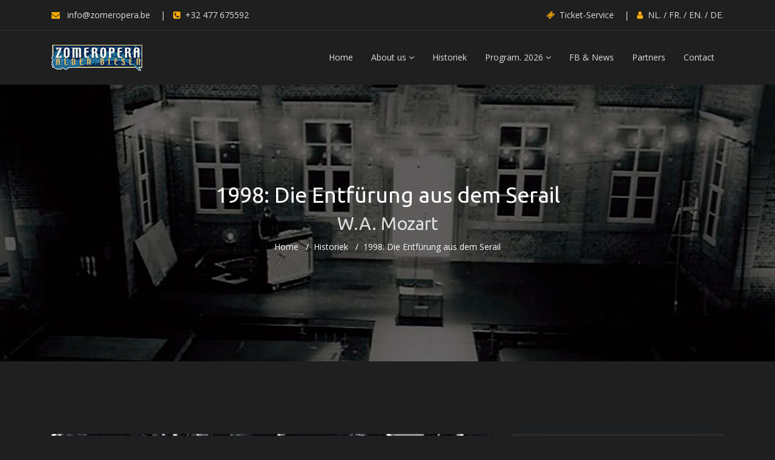

--- FILE ---
content_type: text/html; charset=UTF-8
request_url: https://www.zomeropera.be/historiek/1998-die-entf%C3%BCrung-aus-dem-serail.html&lang=en
body_size: 3088
content:
<!DOCTYPE html>
<html lang="en">

<head>
   <!-- Global site tag (gtag.js) - Google Analytics -->
<script async src="https://www.googletagmanager.com/gtag/js?id=UA-135222654-1"></script>
<script>
  window.dataLayer = window.dataLayer || [];
  function gtag(){dataLayer.push(arguments);}
  gtag('js', new Date());

  gtag('config', 'UA-135222654-1');
</script>




<base href="https://www.zomeropera.be/">
<meta charset="utf-8">
    <meta http-equiv="X-UA-Compatible" content="IE=edge">
    <meta name="viewport" content="width=device-width, initial-scale=1"> 
    <title>Zomeropera Alden Biesen</title>

    <!--Common Styles Plugins-->
    <link rel="stylesheet" type="text/css" href="css/bootstrap.min.css">
    <link rel="stylesheet" type="text/css" href="css/font-awesome.min.css">
    <link rel="stylesheet" type="text/css" href="css/animate.css">
    <link rel="stylesheet" type="text/css" href="css/owl.carousel.css">
    <link rel="stylesheet" type="text/css" href="css/owl.theme.default.min.css">
    <link rel="stylesheet" type="text/css" href="css/magnific-popup.css">
    <link rel="stylesheet" type="text/css" href="css/jquery.fancybox.min.css">
    <link rel="stylesheet" type="text/css" href="css/flipclock.css">
    <link rel="stylesheet" type="text/css" href="css/scroll.css">
    <link rel="stylesheet" type="text/css" href="css/line-awesome.min.css">
    <link rel="stylesheet" type="text/css" href="css/swiper.min.css">
    <link rel="stylesheet" href="css/megamenu/main.css">
    <link rel="stylesheet" href="css/mylist-player.css" />

    <!--Google fonts-->
    <link href="https://fonts.googleapis.com/css?family=Ubuntu:300,300i,400,400i,500,500i,700,700i" rel="stylesheet">
    <link href="https://fonts.googleapis.com/css?family=Open+Sans:300,300i,400,400i,600,600i,700,700i,800,800i" rel="stylesheet">
    <link href="https://fonts.googleapis.com/css?family=Source+Sans+Pro:200,200i,300,300i,400,400i,600,600i,700" rel="stylesheet">
    
    <!--Custom Style-->
    <link rel="stylesheet" type="text/css" href="css/style.css">
    
    <!-- HTML5 shim and Respond.js for IE8 support of HTML5 elements and media queries -->
    <!--[if lt IE 9]>
        <script src="js/html5shiv.min.js"></script>
        <script src="js/respond.min.js"></script>
    <![endif]-->
</head>
<body class="dark">

    <!--preloading-->
    <div id="preloader">
        <div id="status">
            <span></span>
            <span></span>
        </div>
    </div>
    <!--end of preloading-->

    <!-- sm megamenu start here -->
    <div class="header-top-bar header-top-bar-dark">
        <div class="container">
            <span class="menu-top-contact">
                <span><i class="fa fa-envelope"></i> info@zomeropera.be</span>
                <span><span class="divide-bar">|</span><i class="fa fa-phone-square"></i>+32 477 675592       </span>
            </span>
            <span class="menu-top-info">
                <a href="tickets.html"><i class="fa fa-ticket"></i>Ticket-Service</a>
                <a href="#"><span class="divide-bar">|</span><i class="fa fa-user"></i><a href ="historiek/1998-die-entfürung-aus-dem-serail.html&lang=be">NL.</a> / <a href ="historiek/1998-die-entfürung-aus-dem-serail.html&lang=fr">FR.</a> / 
                <a href ="historiek/1998-die-entfürung-aus-dem-serail.html&lang=en">EN.</a> / <a href ="historiek/1998-die-entfürung-aus-dem-serail.html&lang=de">DE.</a>
            </span>

        </div>
      </div>
      <!-- sm megamenu start here -->
      <nav id="superMenu" class="navbar sm-navbar movie-navbar navbar-dark navbar-expand-lg">
        <div class="container">
          <a class="navbar-brand dark-logo" href="index.html"><img src="images/logo3.png" alt="logo"></a>
          <a class="navbar-brand light-logo" href="index.html"><img src="images/logo3.png" alt="logo"></a>
          <button class="navbar-toggler" type="button" data-toggle="collapse" data-target="#navbarSupportedContent" aria-controls="navbarSupportedContent" aria-expanded="false" aria-label="Toggle navigation">
            <span class="line"></span>
            <span class="line"></span>
            <span class="line"></span>
          </button>

          <div class="collapse navbar-collapse" id="navbarSupportedContent">
            
            <ul class="navbar-nav ml-auto"><li class="first">
    <a href="/" title="Home" >
        
        Home
        
    </a>
    
</li><li class="nav-item has-menu-item-submenu"><a href="about-us/" >About us <i class="fa fa-angle-down"></i></a><ul class="sub-menu"><li class="first">
    <a href="about-us/mission-statement.html" title="Mission Statement" >
        
        Mission Statement
        
    </a>
    
</li><li>
    <a href="about-us/raad-van-bestuur/" title="Raad van Bestuur" >
        
        Raad van Bestuur
        
    </a>
    
</li><li class="last">
    <a href="about-us/dagelijkse-leiding/" title="Dagelijkse leiding" >
        
        Dagelijkse leiding
        
    </a>
    
</li></ul></li><li>
    <a href="historiek/" title="Historiek" >
        
        Historiek
        
    </a>
    
</li><li class="nav-item has-menu-item-submenu"><a href="program-2025/" >Program. 2026 <i class="fa fa-angle-down"></i></a><ul class="sub-menu"><li class="first">
    <a href="program-2025/la-bohème/" title="La Bohème" >
        
        La Bohème
        
    </a>
    
</li><li>
    <a href="program-2025/kinderopera-2024/" title="Kinderopera La Bohème" >
        
        Kinderopera La Bohème
        
    </a>
    
</li><li class="last">
    <a href="program-2025/24-juni-slotconcert/" title="Slotconcert" >
        
        Slotconcert
        
    </a>
    
</li></ul></li><li>
    <a href="fb-en-news/" title="FB & News" >
        
        FB & News
        
    </a>
    
</li><li>
    <a href="partners/" title="Partners" >
        
        Partners
        
    </a>
    
</li><li class="last">
    <a href="contact.html" title="Contact" >
        
        Contact
        
    </a>
    
</li></ul> 
            
            
           
            
          </div>
        </div>
      </nav>
    
    <div class="page-title-section page-title-bg mg-bottom-120" style="background-image: url(slider1998.jpg);">
        <div class="container">
            <div class="row">
                <div class="col-sm-12">
                    <nav class="page-title" aria-label="breadcrumb">
                        <h2>1998: Die Entfürung aus dem Serail</h2>
                        <h3>W.A. Mozart</h3>
                        <ol class="breadcrumb">
                            <li class="breadcrumb-item"><a href="/">Home</a></li>
                            <li class="breadcrumb-item"><a href="historiek/">Historiek</a></li>
                            <li class="breadcrumb-item active" aria-current="page">1998: Die Entfürung aus dem Serail</li>
                        </ol>
                    </nav>
                </div>
            </div>
        </div>
    </div>

    <div class="single-blog-section">
        <div class="container">
            <div class="row">
                <div class="col-lg-8 col-12">
                    <div class="movie-blog-post-single">
                        <div class="main-thumb">
                            <img class="card-img" src="./head1998.jpg" alt="#">
                        </div>
                        <div class="single-post-details">
                            
                            <div class="entry-content">
                                <blockquote>
                                    <p>3 voorstellingen in Alden Biesen op 20, 21 en 22 juli.</p>
                                </blockquote>               
                                <p></p>
                                <p></p>
                            </div>          
                            
                            
                            
                        </div>
                    </div>
                </div>
                <div class="col-lg-4 col-12">
                    
                    <div class="widget widget_related_post">
                        <h5 class="widget_title">Creatives & Cast:</h5>
                        
                    </div>
                    <div class="widget widget_category">
                        <ul>
<li style="text-align: center;">Dirigent: Vincent de Kort</li>
<li style="text-align: center;">Regie: David Prins</li>
<li style="text-align: center;">Licht/Decor: Rob van Putten</li>
<li style="text-align: center;">Belmonte: Yves Saelens</li>
<li style="text-align: center;">Constanze: Leonore von Falkenhausen</li>
<li style="text-align: center;">Pedrillo: Alex Grigorev</li>
<li style="text-align: center;">Osmin: Piet Vansichen</li>
<li style="text-align: center;">Basse Selim: Fred Brouwers</li>
</ul>
                        <br>
                        <ul>
                            <li><a href="historiek/"><i class="fa fa-angle-right"></i>Terug naar Historiek</a></li>
                            
                        </ul>
                    </div>
                    
                    
                </div>
            </div>
        </div>
    </div>

    <div class="footer-section dark footer-bg">
        <div class="container">
            <div class="row">
                <div class="col-lg-4 col-12">
                    <div class="widget_about mg-bt-small">
                        <a href="home1.html"><img src="images/logo3.png" alt="footer-logo"></a>
                                  


                        <div class="social-icon-wrap">
                            <a class="facebook" href="https://www.facebook.com/AldenBiesenZomeropera/"><i class="fa fa-facebook"></i></a>
                            <a class="instagram" href="#"><i class="fa fa-instagram"></i></a>
                            
                        </div>
                    </div>
                </div>
                <div class="col-12 col-lg-2 mg-bt-small">
                              

                    <ul>
                        <li><a href="/">Home</a></li>
                        <li><a href="about-us/">About us</a></li>
                        
                                  


                        
                        <li><a href="contact.html">Contact</a></li>
                        
                    </ul>
                </div>
                <div class="col-12 col-lg-3 mg-bt-small">
                    <h5>Ed. 2026</h5>
                    <ul >
                        <li><a href="program-2025/la-bohème/">Opera 2026</a></li>
                        
                                  

                        <li><a href="tickets.html">Tickets</a></li>
                        <li><a href="fb-en-news/">FB & News</a></li>
                        <li><a href="partners/">Partners</a></li>
                    </ul>
                    
                </div>
                <div class="col-12 col-lg-3">
                    
                              


          

                    
                    
                    <form method="post" action="https://ymlp.com/subscribe.php?id=gjwhuwqgmgue">
<table border="0" align="center" cellspacing="0" cellpadding="5">
<tr><td valign="top"><font size="2" face="verdana,geneva">Email:</font></td><td valign="top"><input type="text" name="YMP0" size="20" /></td></tr>
<tr><td valign="top"><font size="2" face="verdana,geneva">Naam:</font></td><td valign="top"><input type="text" name="YMP1" size="20" /></td></tr>
<tr><td colspan="2"><input type="submit" value="Verzenden"  />&nbsp;</td></tr>
</table>
</form>



            </div>
        </div>
        <!-- Footer-bottom -->
        <div class="footer-bottom text-center">
            <p>Copyright &copy 2026:<a href="https://www.studiohilairesmits.be"> CV Studio Hilaire Smits</a> | Important: <a href="images/GDPR Zomeropera2020.pdf">PRIVACY POLICY</a> | & Lees ook onze: <a href="afbeeldingen/Zomeropera verkoopsvoorwaarden 2025.pdf">Verkoopsvoorwaarden</a> | </p>
            
        </div>
    </div>
    


   <script type="text/javascript" src="js/jquery-1.12.4.min.js"></script>
    <script type="text/javascript" src="js/bootstrap.min.js"></script>
    <script type="text/javascript" src="js/bootstrap.bundle.js"></script>
    <script type="text/javascript" src="js/owl.carousel.min.js"></script>
    <script type="text/javascript" src="js/jquery.counterup.min.js"></script>
    <script type="text/javascript" src="js/flipclock.min.js"></script>
    <script type="text/javascript" src="js/jquery.waypoints.js"></script>
    <script type="text/javascript" src="js/jquery.magnific-popup.min.js"></script>
    <script type="text/javascript" src="js/jquery.fancybox.min.js"></script>
    <script type="text/javascript" src="js/scroll.js"></script>
    <script type="text/javascript" src="js/wow.min.js"></script>
    <script type="text/javascript" src="js/megamenu/mega.js"></script>
    <script type="text/javascript" src="js/swiper.min.js"></script>
    <script type="text/javascript" src="js/form-validator.min.js"></script>
    <script type="text/javascript" src="js/contact-form-script.js"></script>
    <script type="text/javascript" src="js/jquery.scrollUp.min.js"></script>

    <!-- Custom JS -->
    <script type="text/javascript" src="js/custom.js"></script>
     
</body>
</html>


--- FILE ---
content_type: text/css
request_url: https://www.zomeropera.be/css/megamenu/main.css
body_size: 4244
content:
body {
  font-family: "Poppins", sans-serif;
  font-size: 14px;
  line-height: 26px; }

.navbar.sm-navbar {
  position: relative;
  background: #ffffff;
  border-bottom: 1px solid #f0f0f0;
  padding: 0;
  /** Desktop **/
  /** Mobile **/ }
  .navbar.sm-navbar .navbar-toggler {
    width: 45px;
    height: 45px;
    background: #ffab00;
    padding: 0;
    border-radius: 50%;
    outline: none; }
    .navbar.sm-navbar .navbar-toggler .line {
      width: 24px;
      height: 2px;
      background-color: #ffffff;
      display: block;
      margin: 4px auto;
      -webkit-transition: all 0.3s ease-in-out;
      -o-transition: all 0.3s ease-in-out;
      transition: all 0.3s ease-in-out; }
  .navbar.sm-navbar .navbar-toggler:hover {
    cursor: pointer; }
  .navbar.sm-navbar button.navbar-toggler[aria-expanded="true"] .line:nth-child(2) {
    opacity: 0; }
  .navbar.sm-navbar button.navbar-toggler[aria-expanded="true"] .line:nth-child(1) {
    -webkit-transform: translateY(6px) rotate(45deg);
    -ms-transform: translateY(6px) rotate(45deg);
    -o-transform: translateY(6px) rotate(45deg);
    transform: translateY(6px) rotate(45deg); }
  .navbar.sm-navbar button.navbar-toggler[aria-expanded="true"] .line:nth-child(3) {
    -webkit-transform: translateY(-6px) rotate(-45deg);
    -ms-transform: translateY(-6px) rotate(-45deg);
    -o-transform: translateY(-6px) rotate(-45deg);
    transform: translateY(-6px) rotate(-45deg); }
  @media all and (min-width: 992px) {
    .navbar.sm-navbar {
      /** Hover **/
      /** animate css support **/
      /** end animate css support **/ }
      .navbar.sm-navbar ul.navbar-nav > li {
        display: inline-block; }
        .navbar.sm-navbar ul.navbar-nav > li > a {
          display: block;
          padding: 38px 15px;
          font-family: "Poppins", sans-serif;
          font-weight: 400;
          font-size: 14px;
          line-height: 24px;
          color: #2c3e50; }
          .navbar.sm-navbar ul.navbar-nav > li > a:hover {
            color: #2678ff;
            text-decoration: none; }
      .navbar.sm-navbar ul.navbar-nav li.has-menu-item-submenu {
        position: relative; }
        .navbar.sm-navbar ul.navbar-nav li.has-menu-item-submenu ul.sub-menu {
          min-width: 211px;
          position: absolute;
          top: 100%;
          right: -108px;
          list-style: none;
          padding: 25px 0;
          -webkit-box-shadow: 0px 3px 8px 0px rgba(0, 0, 0, 0.05);
          box-shadow: 0px 3px 8px 0px rgba(0, 0, 0, 0.05);
          background: #ffffff;
          z-index: 9999;
          display: none;
          }
          .navbar.sm-navbar ul.navbar-nav li.has-menu-item-submenu ul.sub-menu a {
            display: block;
            padding: 5px 25px;
            color: #808080;
            -moz-transition: all 0.3s ease;
            -webkit-transition: all 0.3s ease;
            -o-transition: all 0.3s ease;
            transition: all 0.3s ease; }
            .navbar.sm-navbar ul.navbar-nav li.has-menu-item-submenu ul.sub-menu a:hover {
              color: #2678ff;
              text-decoration: none;
              margin-left: 2px; }
          .navbar.sm-navbar ul.navbar-nav li.has-menu-item-submenu ul.sub-menu ul.sub-menu {
            top: 0;
            left: auto;
            right: 100%; }
      .navbar.sm-navbar ul.navbar-nav li.has-menu-item-megamenu {
        position: static; }
        .navbar.sm-navbar ul.navbar-nav li.has-menu-item-megamenu .mega-menu {
          position: absolute;
          top: 100%;
          left: 0;
          right: 0;
          display: none;
          z-index: 9999; }
          .navbar.sm-navbar ul.navbar-nav li.has-menu-item-megamenu .mega-menu .smm-widget-area {
            border-top: 1px solid #f0f0f0;
            background: #ffffff;
            -webkit-box-shadow: 0px 3px 10px 0px rgba(0, 0, 0, 0.05);
            box-shadow: 0px 3px 10px 0px rgba(0, 0, 0, 0.05); }
      .navbar.sm-navbar.smmNavbar-defaultEffect ul.navbar-nav li.has-menu-item-submenu {
        position: relative; }
        .navbar.sm-navbar.smmNavbar-defaultEffect ul.navbar-nav li.has-menu-item-submenu ul.sub-menu {
          display: block;
          visibility: hidden;
          opacity: 0;
          -webkit-transform: rotateX(90deg);
          -moz-transform: rotateX(90deg);
          -ms-transform: rotateX(90deg);
          transform: rotateX(90deg);
          -webkit-transform-origin: top;
          -moz-transform-origin: top;
          -ms-transform-origin: top;
          transform-origin: top;
          -o-transition: 0.3s;
          transition: 0.3s;
          -ms-transition: 0.3s;
          -moz-transition: 0.3s;
          -webkit-transition: 0.3s; }
        .navbar.sm-navbar.smmNavbar-defaultEffect ul.navbar-nav li.has-menu-item-submenu:hover > ul.sub-menu {
          visibility: visible;
          opacity: 1;
          -webkit-transform: rotateX(0);
          -moz-transform: rotateX(0);
          -ms-transform: rotateX(0);
          transform: rotateX(0); }
        .navbar.sm-navbar.smmNavbar-defaultEffect ul.navbar-nav li.has-menu-item-submenu:hover > a {
          color: #6fa2f6; }
      .navbar.sm-navbar.smmNavbar-defaultEffect ul.navbar-nav li.has-menu-item-megamenu .mega-menu {
        display: block;
        visibility: hidden;
        opacity: 0;
        -webkit-transform: rotateX(90deg);
        -moz-transform: rotateX(90deg);
        -ms-transform: rotateX(90deg);
        transform: rotateX(90deg);
        -webkit-transform-origin: top;
        -moz-transform-origin: top;
        -ms-transform-origin: top;
        transform-origin: top;
        -o-transition: 0.3s;
        transition: 0.3s;
        -ms-transition: 0.3s;
        -moz-transition: 0.3s;
        -webkit-transition: 0.3s; }
      .navbar.sm-navbar.smmNavbar-defaultEffect ul.navbar-nav li.has-menu-item-megamenu:hover > .mega-menu {
        visibility: visible;
        opacity: 1;
        -webkit-transform: rotateX(0);
        -moz-transform: rotateX(0);
        -ms-transform: rotateX(0);
        transform: rotateX(0); }
      .navbar.sm-navbar.smmNavbar-defaultEffect ul.navbar-nav li.has-menu-item-megamenu:hover > a {
        color: #6fa2f6; }
      .navbar.sm-navbar ul.navbar-nav li.has-menu-item-submenu:hover > a {
        color: #2678ff;
        text-decoration: none; }
      .navbar.sm-navbar ul.navbar-nav li.has-menu-item-submenu:hover > ul.sub-menu {
        display: block; }
      .navbar.sm-navbar ul.navbar-nav > li.has-menu-item-megamenu:hover .mega-menu {
        display: block; }
      .navbar.sm-navbar.smmNavbar-bounce ul.navbar-nav li.has-menu-item-submenu:hover > ul.sub-menu {
        display: block;
        -moz-animation: bounce 0.3s ease-in;
        -webkit-animation: bounce 0.3s ease-in;
        animation: bounce 0.3s ease-in; }
      .navbar.sm-navbar.smmNavbar-bounce ul.navbar-nav > li.has-menu-item-megamenu:hover .mega-menu {
        display: block;
        -moz-animation: bounce 0.3s ease-in;
        -webkit-animation: bounce 0.3s ease-in;
        animation: bounce 0.3s ease-in; }
      .navbar.sm-navbar.smmNavbar-flash ul.navbar-nav li.has-menu-item-submenu:hover > ul.sub-menu {
        display: block;
        -moz-animation: flash 0.3s ease-in;
        -webkit-animation: flash 0.3s ease-in;
        animation: flash 0.3s ease-in; }
      .navbar.sm-navbar.smmNavbar-flash ul.navbar-nav > li.has-menu-item-megamenu:hover .mega-menu {
        display: block;
        -moz-animation: flash 0.3s ease-in;
        -webkit-animation: flash 0.3s ease-in;
        animation: flash 0.3s ease-in; }
      .navbar.sm-navbar.smmNavbar-pulse ul.navbar-nav li.has-menu-item-submenu:hover > ul.sub-menu {
        display: block;
        -moz-animation: pulse 0.3s ease-in;
        -webkit-animation: pulse 0.3s ease-in;
        animation: pulse 0.3s ease-in; }
      .navbar.sm-navbar.smmNavbar-pulse ul.navbar-nav > li.has-menu-item-megamenu:hover .mega-menu {
        display: block;
        -moz-animation: pulse 0.3s ease-in;
        -webkit-animation: pulse 0.3s ease-in;
        animation: pulse 0.3s ease-in; }
      .navbar.sm-navbar.smmNavbar-rubberBand ul.navbar-nav li.has-menu-item-submenu:hover > ul.sub-menu {
        display: block;
        -moz-animation: rubberBand 0.3s ease-in;
        -webkit-animation: rubberBand 0.3s ease-in;
        animation: rubberBand 0.3s ease-in; }
      .navbar.sm-navbar.smmNavbar-rubberBand ul.navbar-nav > li.has-menu-item-megamenu:hover .mega-menu {
        display: block;
        -moz-animation: rubberBand 0.3s ease-in;
        -webkit-animation: rubberBand 0.3s ease-in;
        animation: rubberBand 0.3s ease-in; }
      .navbar.sm-navbar.smmNavbar-shake ul.navbar-nav li.has-menu-item-submenu:hover > ul.sub-menu {
        display: block;
        -moz-animation: shake 0.3s ease-in;
        -webkit-animation: shake 0.3s ease-in;
        animation: shake 0.3s ease-in; }
      .navbar.sm-navbar.smmNavbar-shake ul.navbar-nav > li.has-menu-item-megamenu:hover .mega-menu {
        display: block;
        -moz-animation: shake 0.3s ease-in;
        -webkit-animation: shake 0.3s ease-in;
        animation: shake 0.3s ease-in; }
      .navbar.sm-navbar.smmNavbar-swing ul.navbar-nav li.has-menu-item-submenu:hover > ul.sub-menu {
        display: block;
        -moz-animation: swing 0.3s ease-in;
        -webkit-animation: swing 0.3s ease-in;
        animation: swing 0.3s ease-in; }
      .navbar.sm-navbar.smmNavbar-swing ul.navbar-nav > li.has-menu-item-megamenu:hover .mega-menu {
        display: block;
        -moz-animation: swing 0.3s ease-in;
        -webkit-animation: swing 0.3s ease-in;
        animation: swing 0.3s ease-in; }
      .navbar.sm-navbar.smmNavbar-tada ul.navbar-nav li.has-menu-item-submenu:hover > ul.sub-menu {
        display: block;
        -moz-animation: tada 0.3s ease-in;
        -webkit-animation: tada 0.3s ease-in;
        animation: tada 0.3s ease-in; }
      .navbar.sm-navbar.smmNavbar-tada ul.navbar-nav > li.has-menu-item-megamenu:hover .mega-menu {
        display: block;
        -moz-animation: tada 0.3s ease-in;
        -webkit-animation: tada 0.3s ease-in;
        animation: tada 0.3s ease-in; }
      .navbar.sm-navbar.smmNavbar-wobble ul.navbar-nav li.has-menu-item-submenu:hover > ul.sub-menu {
        display: block;
        -moz-animation: wobble 0.3s ease-in;
        -webkit-animation: wobble 0.3s ease-in;
        animation: wobble 0.3s ease-in; }
      .navbar.sm-navbar.smmNavbar-wobble ul.navbar-nav > li.has-menu-item-megamenu:hover .mega-menu {
        display: block;
        -moz-animation: wobble 0.3s ease-in;
        -webkit-animation: wobble 0.3s ease-in;
        animation: wobble 0.3s ease-in; }
      .navbar.sm-navbar.smmNavbar-jello ul.navbar-nav li.has-menu-item-submenu:hover > ul.sub-menu {
        display: block;
        -moz-animation: jello 0.3s ease-in;
        -webkit-animation: jello 0.3s ease-in;
        animation: jello 0.3s ease-in; }
      .navbar.sm-navbar.smmNavbar-jello ul.navbar-nav > li.has-menu-item-megamenu:hover .mega-menu {
        display: block;
        -moz-animation: jello 0.3s ease-in;
        -webkit-animation: jello 0.3s ease-in;
        animation: jello 0.3s ease-in; }
      .navbar.sm-navbar.smmNavbar-bounceIn ul.navbar-nav li.has-menu-item-submenu:hover > ul.sub-menu {
        display: block;
        -moz-animation: bounceIn 0.3s ease-in;
        -webkit-animation: bounceIn 0.3s ease-in;
        animation: bounceIn 0.3s ease-in; }
      .navbar.sm-navbar.smmNavbar-bounceIn ul.navbar-nav > li.has-menu-item-megamenu:hover .mega-menu {
        display: block;
        -moz-animation: bounceIn 0.3s ease-in;
        -webkit-animation: bounceIn 0.3s ease-in;
        animation: bounceIn 0.3s ease-in; }
      .navbar.sm-navbar.smmNavbar-bounceInDown ul.navbar-nav li.has-menu-item-submenu:hover > ul.sub-menu {
        display: block;
        -moz-animation: bounceInDown 0.3s ease-in;
        -webkit-animation: bounceInDown 0.3s ease-in;
        animation: bounceInDown 0.3s ease-in; }
      .navbar.sm-navbar.smmNavbar-bounceInDown ul.navbar-nav > li.has-menu-item-megamenu:hover .mega-menu {
        display: block;
        -moz-animation: bounceInDown 0.3s ease-in;
        -webkit-animation: bounceInDown 0.3s ease-in;
        animation: bounceInDown 0.3s ease-in; }
      .navbar.sm-navbar.smmNavbar-bounceInLeft ul.navbar-nav li.has-menu-item-submenu:hover > ul.sub-menu {
        display: block;
        -moz-animation: bounceInLeft 0.3s ease-in;
        -webkit-animation: bounceInLeft 0.3s ease-in;
        animation: bounceInLeft 0.3s ease-in; }
      .navbar.sm-navbar.smmNavbar-bounceInLeft ul.navbar-nav > li.has-menu-item-megamenu:hover .mega-menu {
        display: block;
        -moz-animation: bounceInLeft 0.3s ease-in;
        -webkit-animation: bounceInLeft 0.3s ease-in;
        animation: bounceInLeft 0.3s ease-in; }
      .navbar.sm-navbar.smmNavbar-bounceInRight ul.navbar-nav li.has-menu-item-submenu:hover > ul.sub-menu {
        display: block;
        -moz-animation: bounceInRight 0.3s ease-in;
        -webkit-animation: bounceInRight 0.3s ease-in;
        animation: bounceInRight 0.3s ease-in; }
      .navbar.sm-navbar.smmNavbar-bounceInRight ul.navbar-nav > li.has-menu-item-megamenu:hover .mega-menu {
        display: block;
        -moz-animation: bounceInRight 0.3s ease-in;
        -webkit-animation: bounceInRight 0.3s ease-in;
        animation: bounceInRight 0.3s ease-in; }
      .navbar.sm-navbar.smmNavbar-bounceInUp ul.navbar-nav li.has-menu-item-submenu:hover > ul.sub-menu {
        display: block;
        -moz-animation: bounceInUp 0.3s ease-in;
        -webkit-animation: bounceInUp 0.3s ease-in;
        animation: bounceInUp 0.3s ease-in; }
      .navbar.sm-navbar.smmNavbar-bounceInUp ul.navbar-nav > li.has-menu-item-megamenu:hover .mega-menu {
        display: block;
        -moz-animation: bounceInUp 0.3s ease-in;
        -webkit-animation: bounceInUp 0.3s ease-in;
        animation: bounceInUp 0.3s ease-in; }
      .navbar.sm-navbar.smmNavbar-bounceOut ul.navbar-nav li.has-menu-item-submenu:hover > ul.sub-menu {
        display: block;
        -moz-animation: bounceOut 0.3s ease-in;
        -webkit-animation: bounceOut 0.3s ease-in;
        animation: bounceOut 0.3s ease-in; }
      .navbar.sm-navbar.smmNavbar-bounceOut ul.navbar-nav > li.has-menu-item-megamenu:hover .mega-menu {
        display: block;
        -moz-animation: bounceOut 0.3s ease-in;
        -webkit-animation: bounceOut 0.3s ease-in;
        animation: bounceOut 0.3s ease-in; }
      .navbar.sm-navbar.smmNavbar-bounceOutDown ul.navbar-nav li.has-menu-item-submenu:hover > ul.sub-menu {
        display: block;
        -moz-animation: bounceOutDown 0.3s ease-in;
        -webkit-animation: bounceOutDown 0.3s ease-in;
        animation: bounceOutDown 0.3s ease-in; }
      .navbar.sm-navbar.smmNavbar-bounceOutDown ul.navbar-nav > li.has-menu-item-megamenu:hover .mega-menu {
        display: block;
        -moz-animation: bounceOutDown 0.3s ease-in;
        -webkit-animation: bounceOutDown 0.3s ease-in;
        animation: bounceOutDown 0.3s ease-in; }
      .navbar.sm-navbar.smmNavbar-bounceOutLeft ul.navbar-nav li.has-menu-item-submenu:hover > ul.sub-menu {
        display: block;
        -moz-animation: bounceOutLeft 0.3s ease-in;
        -webkit-animation: bounceOutLeft 0.3s ease-in;
        animation: bounceOutLeft 0.3s ease-in; }
      .navbar.sm-navbar.smmNavbar-bounceOutLeft ul.navbar-nav > li.has-menu-item-megamenu:hover .mega-menu {
        display: block;
        -moz-animation: bounceOutLeft 0.3s ease-in;
        -webkit-animation: bounceOutLeft 0.3s ease-in;
        animation: bounceOutLeft 0.3s ease-in; }
      .navbar.sm-navbar.smmNavbar-bounceOutRight ul.navbar-nav li.has-menu-item-submenu:hover > ul.sub-menu {
        display: block;
        -moz-animation: bounceOutRight 0.3s ease-in;
        -webkit-animation: bounceOutRight 0.3s ease-in;
        animation: bounceOutRight 0.3s ease-in; }
      .navbar.sm-navbar.smmNavbar-bounceOutRight ul.navbar-nav > li.has-menu-item-megamenu:hover .mega-menu {
        display: block;
        -moz-animation: bounceOutRight 0.3s ease-in;
        -webkit-animation: bounceOutRight 0.3s ease-in;
        animation: bounceOutRight 0.3s ease-in; }
      .navbar.sm-navbar.smmNavbar-bounceOutUp ul.navbar-nav li.has-menu-item-submenu:hover > ul.sub-menu {
        display: block;
        -moz-animation: bounceOutUp 0.3s ease-in;
        -webkit-animation: bounceOutUp 0.3s ease-in;
        animation: bounceOutUp 0.3s ease-in; }
      .navbar.sm-navbar.smmNavbar-bounceOutUp ul.navbar-nav > li.has-menu-item-megamenu:hover .mega-menu {
        display: block;
        -moz-animation: bounceOutUp 0.3s ease-in;
        -webkit-animation: bounceOutUp 0.3s ease-in;
        animation: bounceOutUp 0.3s ease-in; }
      .navbar.sm-navbar.smmNavbar-fadeIn ul.navbar-nav li.has-menu-item-submenu:hover > ul.sub-menu {
        display: block;
        -moz-animation: fadeIn 0.3s ease-in;
        -webkit-animation: fadeIn 0.3s ease-in;
        animation: fadeIn 0.3s ease-in; }
      .navbar.sm-navbar.smmNavbar-fadeIn ul.navbar-nav > li.has-menu-item-megamenu:hover .mega-menu {
        display: block;
        -moz-animation: fadeIn 0.3s ease-in;
        -webkit-animation: fadeIn 0.3s ease-in;
        animation: fadeIn 0.3s ease-in; }
      .navbar.sm-navbar.smmNavbar-fadeInDown ul.navbar-nav li.has-menu-item-submenu:hover > ul.sub-menu {
        display: block;
        -moz-animation: fadeInDown 0.3s ease-in;
        -webkit-animation: fadeInDown 0.3s ease-in;
        animation: fadeInDown 0.3s ease-in; }
      .navbar.sm-navbar.smmNavbar-fadeInDown ul.navbar-nav > li.has-menu-item-megamenu:hover .mega-menu {
        display: block;
        -moz-animation: fadeInDown 0.3s ease-in;
        -webkit-animation: fadeInDown 0.3s ease-in;
        animation: fadeInDown 0.3s ease-in; }
      .navbar.sm-navbar.smmNavbar-fadeInDownBig ul.navbar-nav li.has-menu-item-submenu:hover > ul.sub-menu {
        display: block;
        -moz-animation: fadeInDownBig 0.3s ease-in;
        -webkit-animation: fadeInDownBig 0.3s ease-in;
        animation: fadeInDownBig 0.3s ease-in; }
      .navbar.sm-navbar.smmNavbar-fadeInDownBig ul.navbar-nav > li.has-menu-item-megamenu:hover .mega-menu {
        display: block;
        -moz-animation: fadeInDownBig 0.3s ease-in;
        -webkit-animation: fadeInDownBig 0.3s ease-in;
        animation: fadeInDownBig 0.3s ease-in; }
      .navbar.sm-navbar.smmNavbar-fadeInLeft ul.navbar-nav li.has-menu-item-submenu:hover > ul.sub-menu {
        display: block;
        -moz-animation: fadeInLeft 0.3s ease-in;
        -webkit-animation: fadeInLeft 0.3s ease-in;
        animation: fadeInLeft 0.3s ease-in; }
      .navbar.sm-navbar.smmNavbar-fadeInLeft ul.navbar-nav > li.has-menu-item-megamenu:hover .mega-menu {
        display: block;
        -moz-animation: fadeInLeft 0.3s ease-in;
        -webkit-animation: fadeInLeft 0.3s ease-in;
        animation: fadeInLeft 0.3s ease-in; }
      .navbar.sm-navbar.smmNavbar-fadeInLeftBig ul.navbar-nav li.has-menu-item-submenu:hover > ul.sub-menu {
        display: block;
        -moz-animation: fadeInLeftBig 0.3s ease-in;
        -webkit-animation: fadeInLeftBig 0.3s ease-in;
        animation: fadeInLeftBig 0.3s ease-in; }
      .navbar.sm-navbar.smmNavbar-fadeInLeftBig ul.navbar-nav > li.has-menu-item-megamenu:hover .mega-menu {
        display: block;
        -moz-animation: fadeInLeftBig 0.3s ease-in;
        -webkit-animation: fadeInLeftBig 0.3s ease-in;
        animation: fadeInLeftBig 0.3s ease-in; }
      .navbar.sm-navbar.smmNavbar-fadeInRight ul.navbar-nav li.has-menu-item-submenu:hover > ul.sub-menu {
        display: block;
        -moz-animation: fadeInRight 0.3s ease-in;
        -webkit-animation: fadeInRight 0.3s ease-in;
        animation: fadeInRight 0.3s ease-in; }
      .navbar.sm-navbar.smmNavbar-fadeInRight ul.navbar-nav > li.has-menu-item-megamenu:hover .mega-menu {
        display: block;
        -moz-animation: fadeInRight 0.3s ease-in;
        -webkit-animation: fadeInRight 0.3s ease-in;
        animation: fadeInRight 0.3s ease-in; }
      .navbar.sm-navbar.smmNavbar-fadeInRightBig ul.navbar-nav li.has-menu-item-submenu:hover > ul.sub-menu {
        display: block;
        -moz-animation: fadeInRightBig 0.3s ease-in;
        -webkit-animation: fadeInRightBig 0.3s ease-in;
        animation: fadeInRightBig 0.3s ease-in; }
      .navbar.sm-navbar.smmNavbar-fadeInRightBig ul.navbar-nav > li.has-menu-item-megamenu:hover .mega-menu {
        display: block;
        -moz-animation: fadeInRightBig 0.3s ease-in;
        -webkit-animation: fadeInRightBig 0.3s ease-in;
        animation: fadeInRightBig 0.3s ease-in; }
      .navbar.sm-navbar.smmNavbar-fadeInUp ul.navbar-nav li.has-menu-item-submenu:hover > ul.sub-menu {
        display: block;
        -moz-animation: fadeInUp 0.3s ease-in;
        -webkit-animation: fadeInUp 0.3s ease-in;
        animation: fadeInUp 0.3s ease-in; }
      .navbar.sm-navbar.smmNavbar-fadeInUp ul.navbar-nav > li.has-menu-item-megamenu:hover .mega-menu {
        display: block;
        -moz-animation: fadeInUp 0.3s ease-in;
        -webkit-animation: fadeInUp 0.3s ease-in;
        animation: fadeInUp 0.3s ease-in; }
      .navbar.sm-navbar.smmNavbar-fadeInUpBig ul.navbar-nav li.has-menu-item-submenu:hover > ul.sub-menu {
        display: block;
        -moz-animation: fadeInUpBig 0.3s ease-in;
        -webkit-animation: fadeInUpBig 0.3s ease-in;
        animation: fadeInUpBig 0.3s ease-in; }
      .navbar.sm-navbar.smmNavbar-fadeInUpBig ul.navbar-nav > li.has-menu-item-megamenu:hover .mega-menu {
        display: block;
        -moz-animation: fadeInUpBig 0.3s ease-in;
        -webkit-animation: fadeInUpBig 0.3s ease-in;
        animation: fadeInUpBig 0.3s ease-in; }
      .navbar.sm-navbar.smmNavbar-fadeOut ul.navbar-nav li.has-menu-item-submenu:hover > ul.sub-menu {
        display: block;
        -moz-animation: fadeOut 0.3s ease-in;
        -webkit-animation: fadeOut 0.3s ease-in;
        animation: fadeOut 0.3s ease-in; }
      .navbar.sm-navbar.smmNavbar-fadeOut ul.navbar-nav > li.has-menu-item-megamenu:hover .mega-menu {
        display: block;
        -moz-animation: fadeOut 0.3s ease-in;
        -webkit-animation: fadeOut 0.3s ease-in;
        animation: fadeOut 0.3s ease-in; }
      .navbar.sm-navbar.smmNavbar-fadeOutDown ul.navbar-nav li.has-menu-item-submenu:hover > ul.sub-menu {
        display: block;
        -moz-animation: fadeOutDown 0.3s ease-in;
        -webkit-animation: fadeOutDown 0.3s ease-in;
        animation: fadeOutDown 0.3s ease-in; }
      .navbar.sm-navbar.smmNavbar-fadeOutDown ul.navbar-nav > li.has-menu-item-megamenu:hover .mega-menu {
        display: block;
        -moz-animation: fadeOutDown 0.3s ease-in;
        -webkit-animation: fadeOutDown 0.3s ease-in;
        animation: fadeOutDown 0.3s ease-in; }
      .navbar.sm-navbar.smmNavbar-fadeOutDownBig ul.navbar-nav li.has-menu-item-submenu:hover > ul.sub-menu {
        display: block;
        -moz-animation: fadeOutDownBig 0.3s ease-in;
        -webkit-animation: fadeOutDownBig 0.3s ease-in;
        animation: fadeOutDownBig 0.3s ease-in; }
      .navbar.sm-navbar.smmNavbar-fadeOutDownBig ul.navbar-nav > li.has-menu-item-megamenu:hover .mega-menu {
        display: block;
        -moz-animation: fadeOutDownBig 0.3s ease-in;
        -webkit-animation: fadeOutDownBig 0.3s ease-in;
        animation: fadeOutDownBig 0.3s ease-in; }
      .navbar.sm-navbar.smmNavbar-fadeOutLeft ul.navbar-nav li.has-menu-item-submenu:hover > ul.sub-menu {
        display: block;
        -moz-animation: fadeOutLeft 0.3s ease-in;
        -webkit-animation: fadeOutLeft 0.3s ease-in;
        animation: fadeOutLeft 0.3s ease-in; }
      .navbar.sm-navbar.smmNavbar-fadeOutLeft ul.navbar-nav > li.has-menu-item-megamenu:hover .mega-menu {
        display: block;
        -moz-animation: fadeOutLeft 0.3s ease-in;
        -webkit-animation: fadeOutLeft 0.3s ease-in;
        animation: fadeOutLeft 0.3s ease-in; }
      .navbar.sm-navbar.smmNavbar-fadeOutLeftBig ul.navbar-nav li.has-menu-item-submenu:hover > ul.sub-menu {
        display: block;
        -moz-animation: fadeOutLeftBig 0.3s ease-in;
        -webkit-animation: fadeOutLeftBig 0.3s ease-in;
        animation: fadeOutLeftBig 0.3s ease-in; }
      .navbar.sm-navbar.smmNavbar-fadeOutLeftBig ul.navbar-nav > li.has-menu-item-megamenu:hover .mega-menu {
        display: block;
        -moz-animation: fadeOutLeftBig 0.3s ease-in;
        -webkit-animation: fadeOutLeftBig 0.3s ease-in;
        animation: fadeOutLeftBig 0.3s ease-in; }
      .navbar.sm-navbar.smmNavbar-fadeOutRight ul.navbar-nav li.has-menu-item-submenu:hover > ul.sub-menu {
        display: block;
        -moz-animation: fadeOutRight 0.3s ease-in;
        -webkit-animation: fadeOutRight 0.3s ease-in;
        animation: fadeOutRight 0.3s ease-in; }
      .navbar.sm-navbar.smmNavbar-fadeOutRight ul.navbar-nav > li.has-menu-item-megamenu:hover .mega-menu {
        display: block;
        -moz-animation: fadeOutRight 0.3s ease-in;
        -webkit-animation: fadeOutRight 0.3s ease-in;
        animation: fadeOutRight 0.3s ease-in; }
      .navbar.sm-navbar.smmNavbar-fadeOutRightBig ul.navbar-nav li.has-menu-item-submenu:hover > ul.sub-menu {
        display: block;
        -moz-animation: fadeOutRightBig 0.3s ease-in;
        -webkit-animation: fadeOutRightBig 0.3s ease-in;
        animation: fadeOutRightBig 0.3s ease-in; }
      .navbar.sm-navbar.smmNavbar-fadeOutRightBig ul.navbar-nav > li.has-menu-item-megamenu:hover .mega-menu {
        display: block;
        -moz-animation: fadeOutRightBig 0.3s ease-in;
        -webkit-animation: fadeOutRightBig 0.3s ease-in;
        animation: fadeOutRightBig 0.3s ease-in; }
      .navbar.sm-navbar.smmNavbar-fadeOutUp ul.navbar-nav li.has-menu-item-submenu:hover > ul.sub-menu {
        display: block;
        -moz-animation: fadeOutUp 0.3s ease-in;
        -webkit-animation: fadeOutUp 0.3s ease-in;
        animation: fadeOutUp 0.3s ease-in; }
      .navbar.sm-navbar.smmNavbar-fadeOutUp ul.navbar-nav > li.has-menu-item-megamenu:hover .mega-menu {
        display: block;
        -moz-animation: fadeOutUp 0.3s ease-in;
        -webkit-animation: fadeOutUp 0.3s ease-in;
        animation: fadeOutUp 0.3s ease-in; }
      .navbar.sm-navbar.smmNavbar-fadeOutUpBig ul.navbar-nav li.has-menu-item-submenu:hover > ul.sub-menu {
        display: block;
        -moz-animation: fadeOutUpBig 0.3s ease-in;
        -webkit-animation: fadeOutUpBig 0.3s ease-in;
        animation: fadeOutUpBig 0.3s ease-in; }
      .navbar.sm-navbar.smmNavbar-fadeOutUpBig ul.navbar-nav > li.has-menu-item-megamenu:hover .mega-menu {
        display: block;
        -moz-animation: fadeOutUpBig 0.3s ease-in;
        -webkit-animation: fadeOutUpBig 0.3s ease-in;
        animation: fadeOutUpBig 0.3s ease-in; }
      .navbar.sm-navbar.smmNavbar-flip ul.navbar-nav li.has-menu-item-submenu:hover > ul.sub-menu {
        display: block;
        -moz-animation: flip 0.3s ease-in;
        -webkit-animation: flip 0.3s ease-in;
        animation: flip 0.3s ease-in; }
      .navbar.sm-navbar.smmNavbar-flip ul.navbar-nav > li.has-menu-item-megamenu:hover .mega-menu {
        display: block;
        -moz-animation: flip 0.3s ease-in;
        -webkit-animation: flip 0.3s ease-in;
        animation: flip 0.3s ease-in; }
      .navbar.sm-navbar.smmNavbar-flipInX ul.navbar-nav li.has-menu-item-submenu:hover > ul.sub-menu {
        display: block;
        -moz-animation: flipInX 0.3s ease-in;
        -webkit-animation: flipInX 0.3s ease-in;
        animation: flipInX 0.3s ease-in; }
      .navbar.sm-navbar.smmNavbar-flipInX ul.navbar-nav > li.has-menu-item-megamenu:hover .mega-menu {
        display: block;
        -moz-animation: flipInX 0.3s ease-in;
        -webkit-animation: flipInX 0.3s ease-in;
        animation: flipInX 0.3s ease-in; }
      .navbar.sm-navbar.smmNavbar-flipInY ul.navbar-nav li.has-menu-item-submenu:hover > ul.sub-menu {
        display: block;
        -moz-animation: flipInY 0.3s ease-in;
        -webkit-animation: flipInY 0.3s ease-in;
        animation: flipInY 0.3s ease-in; }
      .navbar.sm-navbar.smmNavbar-flipInY ul.navbar-nav > li.has-menu-item-megamenu:hover .mega-menu {
        display: block;
        -moz-animation: flipInY 0.3s ease-in;
        -webkit-animation: flipInY 0.3s ease-in;
        animation: flipInY 0.3s ease-in; }
      .navbar.sm-navbar.smmNavbar-flipOutX ul.navbar-nav li.has-menu-item-submenu:hover > ul.sub-menu {
        display: block;
        -moz-animation: flipOutX 0.3s ease-in;
        -webkit-animation: flipOutX 0.3s ease-in;
        animation: flipOutX 0.3s ease-in; }
      .navbar.sm-navbar.smmNavbar-flipOutX ul.navbar-nav > li.has-menu-item-megamenu:hover .mega-menu {
        display: block;
        -moz-animation: flipOutX 0.3s ease-in;
        -webkit-animation: flipOutX 0.3s ease-in;
        animation: flipOutX 0.3s ease-in; }
      .navbar.sm-navbar.smmNavbar-flipOutY ul.navbar-nav li.has-menu-item-submenu:hover > ul.sub-menu {
        display: block;
        -moz-animation: flipOutY 0.3s ease-in;
        -webkit-animation: flipOutY 0.3s ease-in;
        animation: flipOutY 0.3s ease-in; }
      .navbar.sm-navbar.smmNavbar-flipOutY ul.navbar-nav > li.has-menu-item-megamenu:hover .mega-menu {
        display: block;
        -moz-animation: flipOutY 0.3s ease-in;
        -webkit-animation: flipOutY 0.3s ease-in;
        animation: flipOutY 0.3s ease-in; }
      .navbar.sm-navbar.smmNavbar-lightSpeedIn ul.navbar-nav li.has-menu-item-submenu:hover > ul.sub-menu {
        display: block;
        -moz-animation: lightSpeedIn 0.3s ease-in;
        -webkit-animation: lightSpeedIn 0.3s ease-in;
        animation: lightSpeedIn 0.3s ease-in; }
      .navbar.sm-navbar.smmNavbar-lightSpeedIn ul.navbar-nav > li.has-menu-item-megamenu:hover .mega-menu {
        display: block;
        -moz-animation: lightSpeedIn 0.3s ease-in;
        -webkit-animation: lightSpeedIn 0.3s ease-in;
        animation: lightSpeedIn 0.3s ease-in; }
      .navbar.sm-navbar.smmNavbar-lightSpeedOut ul.navbar-nav li.has-menu-item-submenu:hover > ul.sub-menu {
        display: block;
        -moz-animation: lightSpeedOut 0.3s ease-in;
        -webkit-animation: lightSpeedOut 0.3s ease-in;
        animation: lightSpeedOut 0.3s ease-in; }
      .navbar.sm-navbar.smmNavbar-lightSpeedOut ul.navbar-nav > li.has-menu-item-megamenu:hover .mega-menu {
        display: block;
        -moz-animation: lightSpeedOut 0.3s ease-in;
        -webkit-animation: lightSpeedOut 0.3s ease-in;
        animation: lightSpeedOut 0.3s ease-in; }
      .navbar.sm-navbar.smmNavbar-rotateIn ul.navbar-nav li.has-menu-item-submenu:hover > ul.sub-menu {
        display: block;
        -moz-animation: rotateIn 0.3s ease-in;
        -webkit-animation: rotateIn 0.3s ease-in;
        animation: rotateIn 0.3s ease-in; }
      .navbar.sm-navbar.smmNavbar-rotateIn ul.navbar-nav > li.has-menu-item-megamenu:hover .mega-menu {
        display: block;
        -moz-animation: rotateIn 0.3s ease-in;
        -webkit-animation: rotateIn 0.3s ease-in;
        animation: rotateIn 0.3s ease-in; }
      .navbar.sm-navbar.smmNavbar-rotateInDownLeft ul.navbar-nav li.has-menu-item-submenu:hover > ul.sub-menu {
        display: block;
        -moz-animation: rotateInDownLeft 0.3s ease-in;
        -webkit-animation: rotateInDownLeft 0.3s ease-in;
        animation: rotateInDownLeft 0.3s ease-in; }
      .navbar.sm-navbar.smmNavbar-rotateInDownLeft ul.navbar-nav > li.has-menu-item-megamenu:hover .mega-menu {
        display: block;
        -moz-animation: rotateInDownLeft 0.3s ease-in;
        -webkit-animation: rotateInDownLeft 0.3s ease-in;
        animation: rotateInDownLeft 0.3s ease-in; }
      .navbar.sm-navbar.smmNavbar-rotateInDownRight ul.navbar-nav li.has-menu-item-submenu:hover > ul.sub-menu {
        display: block;
        -moz-animation: rotateInDownRight 0.3s ease-in;
        -webkit-animation: rotateInDownRight 0.3s ease-in;
        animation: rotateInDownRight 0.3s ease-in; }
      .navbar.sm-navbar.smmNavbar-rotateInDownRight ul.navbar-nav > li.has-menu-item-megamenu:hover .mega-menu {
        display: block;
        -moz-animation: rotateInDownRight 0.3s ease-in;
        -webkit-animation: rotateInDownRight 0.3s ease-in;
        animation: rotateInDownRight 0.3s ease-in; }
      .navbar.sm-navbar.smmNavbar-rotateInUpLeft ul.navbar-nav li.has-menu-item-submenu:hover > ul.sub-menu {
        display: block;
        -moz-animation: rotateInUpLeft 0.3s ease-in;
        -webkit-animation: rotateInUpLeft 0.3s ease-in;
        animation: rotateInUpLeft 0.3s ease-in; }
      .navbar.sm-navbar.smmNavbar-rotateInUpLeft ul.navbar-nav > li.has-menu-item-megamenu:hover .mega-menu {
        display: block;
        -moz-animation: rotateInUpLeft 0.3s ease-in;
        -webkit-animation: rotateInUpLeft 0.3s ease-in;
        animation: rotateInUpLeft 0.3s ease-in; }
      .navbar.sm-navbar.smmNavbar-rotateInUpRight ul.navbar-nav li.has-menu-item-submenu:hover > ul.sub-menu {
        display: block;
        -moz-animation: rotateInUpRight 0.3s ease-in;
        -webkit-animation: rotateInUpRight 0.3s ease-in;
        animation: rotateInUpRight 0.3s ease-in; }
      .navbar.sm-navbar.smmNavbar-rotateInUpRight ul.navbar-nav > li.has-menu-item-megamenu:hover .mega-menu {
        display: block;
        -moz-animation: rotateInUpRight 0.3s ease-in;
        -webkit-animation: rotateInUpRight 0.3s ease-in;
        animation: rotateInUpRight 0.3s ease-in; }
      .navbar.sm-navbar.smmNavbar-rotateOut ul.navbar-nav li.has-menu-item-submenu:hover > ul.sub-menu {
        display: block;
        -moz-animation: rotateOut 0.3s ease-in;
        -webkit-animation: rotateOut 0.3s ease-in;
        animation: rotateOut 0.3s ease-in; }
      .navbar.sm-navbar.smmNavbar-rotateOut ul.navbar-nav > li.has-menu-item-megamenu:hover .mega-menu {
        display: block;
        -moz-animation: rotateOut 0.3s ease-in;
        -webkit-animation: rotateOut 0.3s ease-in;
        animation: rotateOut 0.3s ease-in; }
      .navbar.sm-navbar.smmNavbar-rotateOutDownLeft ul.navbar-nav li.has-menu-item-submenu:hover > ul.sub-menu {
        display: block;
        -moz-animation: rotateOutDownLeft 0.3s ease-in;
        -webkit-animation: rotateOutDownLeft 0.3s ease-in;
        animation: rotateOutDownLeft 0.3s ease-in; }
      .navbar.sm-navbar.smmNavbar-rotateOutDownLeft ul.navbar-nav > li.has-menu-item-megamenu:hover .mega-menu {
        display: block;
        -moz-animation: rotateOutDownLeft 0.3s ease-in;
        -webkit-animation: rotateOutDownLeft 0.3s ease-in;
        animation: rotateOutDownLeft 0.3s ease-in; }
      .navbar.sm-navbar.smmNavbar-rotateOutDownRight ul.navbar-nav li.has-menu-item-submenu:hover > ul.sub-menu {
        display: block;
        -moz-animation: rotateOutDownRight 0.3s ease-in;
        -webkit-animation: rotateOutDownRight 0.3s ease-in;
        animation: rotateOutDownRight 0.3s ease-in; }
      .navbar.sm-navbar.smmNavbar-rotateOutDownRight ul.navbar-nav > li.has-menu-item-megamenu:hover .mega-menu {
        display: block;
        -moz-animation: rotateOutDownRight 0.3s ease-in;
        -webkit-animation: rotateOutDownRight 0.3s ease-in;
        animation: rotateOutDownRight 0.3s ease-in; }
      .navbar.sm-navbar.smmNavbar-rotateOutUpLeft ul.navbar-nav li.has-menu-item-submenu:hover > ul.sub-menu {
        display: block;
        -moz-animation: rotateOutUpLeft 0.3s ease-in;
        -webkit-animation: rotateOutUpLeft 0.3s ease-in;
        animation: rotateOutUpLeft 0.3s ease-in; }
      .navbar.sm-navbar.smmNavbar-rotateOutUpLeft ul.navbar-nav > li.has-menu-item-megamenu:hover .mega-menu {
        display: block;
        -moz-animation: rotateOutUpLeft 0.3s ease-in;
        -webkit-animation: rotateOutUpLeft 0.3s ease-in;
        animation: rotateOutUpLeft 0.3s ease-in; }
      .navbar.sm-navbar.smmNavbar-rotateOutUpRight ul.navbar-nav li.has-menu-item-submenu:hover > ul.sub-menu {
        display: block;
        -moz-animation: rotateOutUpRight 0.3s ease-in;
        -webkit-animation: rotateOutUpRight 0.3s ease-in;
        animation: rotateOutUpRight 0.3s ease-in; }
      .navbar.sm-navbar.smmNavbar-rotateOutUpRight ul.navbar-nav > li.has-menu-item-megamenu:hover .mega-menu {
        display: block;
        -moz-animation: rotateOutUpRight 0.3s ease-in;
        -webkit-animation: rotateOutUpRight 0.3s ease-in;
        animation: rotateOutUpRight 0.3s ease-in; }
      .navbar.sm-navbar.smmNavbar-slideInUp ul.navbar-nav li.has-menu-item-submenu:hover > ul.sub-menu {
        display: block;
        -moz-animation: slideInUp 0.3s ease-in;
        -webkit-animation: slideInUp 0.3s ease-in;
        animation: slideInUp 0.3s ease-in; }
      .navbar.sm-navbar.smmNavbar-slideInUp ul.navbar-nav > li.has-menu-item-megamenu:hover .mega-menu {
        display: block;
        -moz-animation: slideInUp 0.3s ease-in;
        -webkit-animation: slideInUp 0.3s ease-in;
        animation: slideInUp 0.3s ease-in; }
      .navbar.sm-navbar.smmNavbar-slideInDown ul.navbar-nav li.has-menu-item-submenu:hover > ul.sub-menu {
        display: block;
        -moz-animation: slideInDown 0.3s ease-in;
        -webkit-animation: slideInDown 0.3s ease-in;
        animation: slideInDown 0.3s ease-in; }
      .navbar.sm-navbar.smmNavbar-slideInDown ul.navbar-nav > li.has-menu-item-megamenu:hover .mega-menu {
        display: block;
        -moz-animation: slideInDown 0.3s ease-in;
        -webkit-animation: slideInDown 0.3s ease-in;
        animation: slideInDown 0.3s ease-in; }
      .navbar.sm-navbar.smmNavbar-slideInLeft ul.navbar-nav li.has-menu-item-submenu:hover > ul.sub-menu {
        display: block;
        -moz-animation: slideInLeft 0.3s ease-in;
        -webkit-animation: slideInLeft 0.3s ease-in;
        animation: slideInLeft 0.3s ease-in; }
      .navbar.sm-navbar.smmNavbar-slideInLeft ul.navbar-nav > li.has-menu-item-megamenu:hover .mega-menu {
        display: block;
        -moz-animation: slideInLeft 0.3s ease-in;
        -webkit-animation: slideInLeft 0.3s ease-in;
        animation: slideInLeft 0.3s ease-in; }
      .navbar.sm-navbar.smmNavbar-slideInRight ul.navbar-nav li.has-menu-item-submenu:hover > ul.sub-menu {
        display: block;
        -moz-animation: slideInRight 0.3s ease-in;
        -webkit-animation: slideInRight 0.3s ease-in;
        animation: slideInRight 0.3s ease-in; }
      .navbar.sm-navbar.smmNavbar-slideInRight ul.navbar-nav > li.has-menu-item-megamenu:hover .mega-menu {
        display: block;
        -moz-animation: slideInRight 0.3s ease-in;
        -webkit-animation: slideInRight 0.3s ease-in;
        animation: slideInRight 0.3s ease-in; }
      .navbar.sm-navbar.smmNavbar-slideOutUp ul.navbar-nav li.has-menu-item-submenu:hover > ul.sub-menu {
        display: block;
        -moz-animation: slideOutUp 0.3s ease-in;
        -webkit-animation: slideOutUp 0.3s ease-in;
        animation: slideOutUp 0.3s ease-in; }
      .navbar.sm-navbar.smmNavbar-slideOutUp ul.navbar-nav > li.has-menu-item-megamenu:hover .mega-menu {
        display: block;
        -moz-animation: slideOutUp 0.3s ease-in;
        -webkit-animation: slideOutUp 0.3s ease-in;
        animation: slideOutUp 0.3s ease-in; }
      .navbar.sm-navbar.smmNavbar-slideOutDown ul.navbar-nav li.has-menu-item-submenu:hover > ul.sub-menu {
        display: block;
        -moz-animation: slideOutDown 0.3s ease-in;
        -webkit-animation: slideOutDown 0.3s ease-in;
        animation: slideOutDown 0.3s ease-in; }
      .navbar.sm-navbar.smmNavbar-slideOutDown ul.navbar-nav > li.has-menu-item-megamenu:hover .mega-menu {
        display: block;
        -moz-animation: slideOutDown 0.3s ease-in;
        -webkit-animation: slideOutDown 0.3s ease-in;
        animation: slideOutDown 0.3s ease-in; }
      .navbar.sm-navbar.smmNavbar-slideOutLeft ul.navbar-nav li.has-menu-item-submenu:hover > ul.sub-menu {
        display: block;
        -moz-animation: slideOutLeft 0.3s ease-in;
        -webkit-animation: slideOutLeft 0.3s ease-in;
        animation: slideOutLeft 0.3s ease-in; }
      .navbar.sm-navbar.smmNavbar-slideOutLeft ul.navbar-nav > li.has-menu-item-megamenu:hover .mega-menu {
        display: block;
        -moz-animation: slideOutLeft 0.3s ease-in;
        -webkit-animation: slideOutLeft 0.3s ease-in;
        animation: slideOutLeft 0.3s ease-in; }
      .navbar.sm-navbar.smmNavbar-slideOutRight ul.navbar-nav li.has-menu-item-submenu:hover > ul.sub-menu {
        display: block;
        -moz-animation: slideOutRight 0.3s ease-in;
        -webkit-animation: slideOutRight 0.3s ease-in;
        animation: slideOutRight 0.3s ease-in; }
      .navbar.sm-navbar.smmNavbar-slideOutRight ul.navbar-nav > li.has-menu-item-megamenu:hover .mega-menu {
        display: block;
        -moz-animation: slideOutRight 0.3s ease-in;
        -webkit-animation: slideOutRight 0.3s ease-in;
        animation: slideOutRight 0.3s ease-in; }
      .navbar.sm-navbar.smmNavbar-zoomIn ul.navbar-nav li.has-menu-item-submenu:hover > ul.sub-menu {
        display: block;
        -moz-animation: zoomIn 0.3s ease-in;
        -webkit-animation: zoomIn 0.3s ease-in;
        animation: zoomIn 0.3s ease-in; }
      .navbar.sm-navbar.smmNavbar-zoomIn ul.navbar-nav > li.has-menu-item-megamenu:hover .mega-menu {
        display: block;
        -moz-animation: zoomIn 0.3s ease-in;
        -webkit-animation: zoomIn 0.3s ease-in;
        animation: zoomIn 0.3s ease-in; }
      .navbar.sm-navbar.smmNavbar-zoomInDown ul.navbar-nav li.has-menu-item-submenu:hover > ul.sub-menu {
        display: block;
        -moz-animation: zoomInDown 0.3s ease-in;
        -webkit-animation: zoomInDown 0.3s ease-in;
        animation: zoomInDown 0.3s ease-in; }
      .navbar.sm-navbar.smmNavbar-zoomInDown ul.navbar-nav > li.has-menu-item-megamenu:hover .mega-menu {
        display: block;
        -moz-animation: zoomInDown 0.3s ease-in;
        -webkit-animation: zoomInDown 0.3s ease-in;
        animation: zoomInDown 0.3s ease-in; }
      .navbar.sm-navbar.smmNavbar-zoomInLeft ul.navbar-nav li.has-menu-item-submenu:hover > ul.sub-menu {
        display: block;
        -moz-animation: zoomInLeft 0.3s ease-in;
        -webkit-animation: zoomInLeft 0.3s ease-in;
        animation: zoomInLeft 0.3s ease-in; }
      .navbar.sm-navbar.smmNavbar-zoomInLeft ul.navbar-nav > li.has-menu-item-megamenu:hover .mega-menu {
        display: block;
        -moz-animation: zoomInLeft 0.3s ease-in;
        -webkit-animation: zoomInLeft 0.3s ease-in;
        animation: zoomInLeft 0.3s ease-in; }
      .navbar.sm-navbar.smmNavbar-zoomInRight ul.navbar-nav li.has-menu-item-submenu:hover > ul.sub-menu {
        display: block;
        -moz-animation: zoomInRight 0.3s ease-in;
        -webkit-animation: zoomInRight 0.3s ease-in;
        animation: zoomInRight 0.3s ease-in; }
      .navbar.sm-navbar.smmNavbar-zoomInRight ul.navbar-nav > li.has-menu-item-megamenu:hover .mega-menu {
        display: block;
        -moz-animation: zoomInRight 0.3s ease-in;
        -webkit-animation: zoomInRight 0.3s ease-in;
        animation: zoomInRight 0.3s ease-in; }
      .navbar.sm-navbar.smmNavbar-zoomInUp ul.navbar-nav li.has-menu-item-submenu:hover > ul.sub-menu {
        display: block;
        -moz-animation: zoomInUp 0.3s ease-in;
        -webkit-animation: zoomInUp 0.3s ease-in;
        animation: zoomInUp 0.3s ease-in; }
      .navbar.sm-navbar.smmNavbar-zoomInUp ul.navbar-nav > li.has-menu-item-megamenu:hover .mega-menu {
        display: block;
        -moz-animation: zoomInUp 0.3s ease-in;
        -webkit-animation: zoomInUp 0.3s ease-in;
        animation: zoomInUp 0.3s ease-in; }
      .navbar.sm-navbar.smmNavbar-zoomOut ul.navbar-nav li.has-menu-item-submenu:hover > ul.sub-menu {
        display: block;
        -moz-animation: zoomOut 0.3s ease-in;
        -webkit-animation: zoomOut 0.3s ease-in;
        animation: zoomOut 0.3s ease-in; }
      .navbar.sm-navbar.smmNavbar-zoomOut ul.navbar-nav > li.has-menu-item-megamenu:hover .mega-menu {
        display: block;
        -moz-animation: zoomOut 0.3s ease-in;
        -webkit-animation: zoomOut 0.3s ease-in;
        animation: zoomOut 0.3s ease-in; }
      .navbar.sm-navbar.smmNavbar-zoomOutDown ul.navbar-nav li.has-menu-item-submenu:hover > ul.sub-menu {
        display: block;
        -moz-animation: zoomOutDown 0.3s ease-in;
        -webkit-animation: zoomOutDown 0.3s ease-in;
        animation: zoomOutDown 0.3s ease-in; }
      .navbar.sm-navbar.smmNavbar-zoomOutDown ul.navbar-nav > li.has-menu-item-megamenu:hover .mega-menu {
        display: block;
        -moz-animation: zoomOutDown 0.3s ease-in;
        -webkit-animation: zoomOutDown 0.3s ease-in;
        animation: zoomOutDown 0.3s ease-in; }
      .navbar.sm-navbar.smmNavbar-zoomOutLeft ul.navbar-nav li.has-menu-item-submenu:hover > ul.sub-menu {
        display: block;
        -moz-animation: zoomOutLeft 0.3s ease-in;
        -webkit-animation: zoomOutLeft 0.3s ease-in;
        animation: zoomOutLeft 0.3s ease-in; }
      .navbar.sm-navbar.smmNavbar-zoomOutLeft ul.navbar-nav > li.has-menu-item-megamenu:hover .mega-menu {
        display: block;
        -moz-animation: zoomOutLeft 0.3s ease-in;
        -webkit-animation: zoomOutLeft 0.3s ease-in;
        animation: zoomOutLeft 0.3s ease-in; }
      .navbar.sm-navbar.smmNavbar-zoomOutRight ul.navbar-nav li.has-menu-item-submenu:hover > ul.sub-menu {
        display: block;
        -moz-animation: zoomOutRight 0.3s ease-in;
        -webkit-animation: zoomOutRight 0.3s ease-in;
        animation: zoomOutRight 0.3s ease-in; }
      .navbar.sm-navbar.smmNavbar-zoomOutRight ul.navbar-nav > li.has-menu-item-megamenu:hover .mega-menu {
        display: block;
        -moz-animation: zoomOutRight 0.3s ease-in;
        -webkit-animation: zoomOutRight 0.3s ease-in;
        animation: zoomOutRight 0.3s ease-in; }
      .navbar.sm-navbar.smmNavbar-zoomOutUp ul.navbar-nav li.has-menu-item-submenu:hover > ul.sub-menu {
        display: block;
        -moz-animation: zoomOutUp 0.3s ease-in;
        -webkit-animation: zoomOutUp 0.3s ease-in;
        animation: zoomOutUp 0.3s ease-in; }
      .navbar.sm-navbar.smmNavbar-zoomOutUp ul.navbar-nav > li.has-menu-item-megamenu:hover .mega-menu {
        display: block;
        -moz-animation: zoomOutUp 0.3s ease-in;
        -webkit-animation: zoomOutUp 0.3s ease-in;
        animation: zoomOutUp 0.3s ease-in; }
      .navbar.sm-navbar.smmNavbar-hinge ul.navbar-nav li.has-menu-item-submenu:hover > ul.sub-menu {
        display: block;
        -moz-animation: hinge 0.3s ease-in;
        -webkit-animation: hinge 0.3s ease-in;
        animation: hinge 0.3s ease-in; }
      .navbar.sm-navbar.smmNavbar-hinge ul.navbar-nav > li.has-menu-item-megamenu:hover .mega-menu {
        display: block;
        -moz-animation: hinge 0.3s ease-in;
        -webkit-animation: hinge 0.3s ease-in;
        animation: hinge 0.3s ease-in; }
      .navbar.sm-navbar.smmNavbar-jackInTheBox ul.navbar-nav li.has-menu-item-submenu:hover > ul.sub-menu {
        display: block;
        -moz-animation: jackInTheBox 0.3s ease-in;
        -webkit-animation: jackInTheBox 0.3s ease-in;
        animation: jackInTheBox 0.3s ease-in; }
      .navbar.sm-navbar.smmNavbar-jackInTheBox ul.navbar-nav > li.has-menu-item-megamenu:hover .mega-menu {
        display: block;
        -moz-animation: jackInTheBox 0.3s ease-in;
        -webkit-animation: jackInTheBox 0.3s ease-in;
        animation: jackInTheBox 0.3s ease-in; }
      .navbar.sm-navbar.smmNavbar-rollln ul.navbar-nav li.has-menu-item-submenu:hover > ul.sub-menu {
        display: block;
        -moz-animation: rollln 0.3s ease-in;
        -webkit-animation: rollln 0.3s ease-in;
        animation: rollln 0.3s ease-in; }
      .navbar.sm-navbar.smmNavbar-rollln ul.navbar-nav > li.has-menu-item-megamenu:hover .mega-menu {
        display: block;
        -moz-animation: rollln 0.3s ease-in;
        -webkit-animation: rollln 0.3s ease-in;
        animation: rollln 0.3s ease-in; }
      .navbar.sm-navbar.smmNavbar-rollOut ul.navbar-nav li.has-menu-item-submenu:hover > ul.sub-menu {
        display: block;
        -moz-animation: rollOut 0.3s ease-in;
        -webkit-animation: rollOut 0.3s ease-in;
        animation: rollOut 0.3s ease-in; }
      .navbar.sm-navbar.smmNavbar-rollOut ul.navbar-nav > li.has-menu-item-megamenu:hover .mega-menu {
        display: block;
        -moz-animation: rollOut 0.3s ease-in;
        -webkit-animation: rollOut 0.3s ease-in;
        animation: rollOut 0.3s ease-in; } }
  @media all and (max-width: 992px) {
    .navbar.sm-navbar .navbar-brand {
      margin-left: 15px; }
    .navbar.sm-navbar .navbar-toggler {
      margin-right: 15px; }
    .navbar.sm-navbar .navbar-collapse {
      border-top: 1px solid #f0f0f0;
      border-bottom: 1px solid #f0f0f0;
      padding-left: 15px;
      padding-right: 15px;
      background: #FBFBFB;
      position: absolute;
      left: 0;
      right: 0;
      top: 100%;
      z-index: 9999; }
    .navbar.sm-navbar ul.navbar-nav {
      padding-top: 10px;
      padding-bottom: 10px; }
      .navbar.sm-navbar ul.navbar-nav li {
        padding: 7px 0; }
        .navbar.sm-navbar ul.navbar-nav li a {
          font-family: "Poppins", sans-serif;
          font-size: 14px;
          line-height: 26px;
          color: #2c3e50; }
        .navbar.sm-navbar ul.navbar-nav li:last-child {
          border-bottom: 0; }
      .navbar.sm-navbar ul.navbar-nav li.has-menu-item-submenu {
        position: relative; }
        .navbar.sm-navbar ul.navbar-nav li.has-menu-item-submenu > a.slicknav {
          display: block !important; }
          .navbar.sm-navbar ul.navbar-nav li.has-menu-item-submenu > a.slicknav .icon {
            display: inline-block;
            position: absolute;
            right: 0;
            top: 18px; }
            .navbar.sm-navbar ul.navbar-nav li.has-menu-item-submenu > a.slicknav .icon:before {
              content: '';
              display: block;
              width: 30px;
              height: 2px;
              background: #2c3e50;
              margin-bottom: -15px; }
            .navbar.sm-navbar ul.navbar-nav li.has-menu-item-submenu > a.slicknav .icon:after {
              content: '';
              display: block;
              width: 2px;
              margin-left: 15px;
              height: 30px;
              background: #2c3e50;
              -moz-transition: all 0.3s ease-in-out;
              -webkit-transition: all 0.3s ease-in-out;
              -o-transition: all 0.3s ease-in-out;
              transition: all 0.3s ease-in-out; }
        .navbar.sm-navbar ul.navbar-nav li.has-menu-item-submenu ul.sub-menu {
          display: none;
          list-style: none; }
        .navbar.sm-navbar ul.navbar-nav li.has-menu-item-submenu.sub-open > a.slicknav .icon:after {
          opacity: 0;
          -ms-transform: rotate(90deg);
          /* IE 9 */
          -webkit-transform: rotate(90deg);
          /* Safari 3-8 */
          transform: rotate(90deg);
          -moz-transition: all 0.3s ease-in-out;
          -webkit-transition: all 0.3s ease-in-out;
          -o-transition: all 0.3s ease-in-out;
          transition: all 0.3s ease-in-out; }
      .navbar.sm-navbar ul.navbar-nav li.has-menu-item-megamenu {
        position: relative; }
        .navbar.sm-navbar ul.navbar-nav li.has-menu-item-megamenu > a.slicknav {
          display: block !important; }
          .navbar.sm-navbar ul.navbar-nav li.has-menu-item-megamenu > a.slicknav .icon {
            display: inline-block;
            position: absolute;
            right: 0;
            top: 18px; }
            .navbar.sm-navbar ul.navbar-nav li.has-menu-item-megamenu > a.slicknav .icon:before {
              content: '';
              display: block;
              width: 30px;
              height: 2px;
              background: #2c3e50;
              margin-bottom: -15px; }
            .navbar.sm-navbar ul.navbar-nav li.has-menu-item-megamenu > a.slicknav .icon:after {
              content: '';
              display: block;
              width: 2px;
              margin-left: 15px;
              height: 30px;
              background: #2c3e50;
              -moz-transition: all 0.3s ease-in-out;
              -webkit-transition: all 0.3s ease-in-out;
              -o-transition: all 0.3s ease-in-out;
              transition: all 0.3s ease-in-out; }
        .navbar.sm-navbar ul.navbar-nav li.has-menu-item-megamenu .mega-menu {
          display: none;
          list-style: none; }
        .navbar.sm-navbar ul.navbar-nav li.has-menu-item-megamenu.sub-open > a.slicknav .icon:after {
          opacity: 0;
          -ms-transform: rotate(90deg);
          /* IE 9 */
          -webkit-transform: rotate(90deg);
          /* Safari 3-8 */
          transform: rotate(90deg);
          -moz-transition: all 0.3s ease-in-out;
          -webkit-transition: all 0.3s ease-in-out;
          -o-transition: all 0.3s ease-in-out;
          transition: all 0.3s ease-in-out; } }

.smm-btn-blue {
  background: #2678ff;
  padding: 6px 30px;
  text-align: center;
  border: none !important;
  cursor: pointer;
  color: #ffffff !important;
  font-size: 12px;
  border-radius: 3px;
  border: 0 !important; }
  .smm-btn-blue:focus {
    outline: 0 !important; }

.smm-widget-area {
  padding: 35px 30px 0 30px; }
  .smm-widget-area .smm-pagination {
    margin-bottom: 30px; }
    .smm-widget-area .smm-pagination .prev,
    .smm-widget-area .smm-pagination .next {
      display: inline-block;
      width: 25px;
      height: 20px;
      line-height: 19px;
      text-align: center;
      border: 1px solid #f0f0f0;
      font-size: 14px;
      color: #2678ff;
      border-radius: 2px;
      -moz-transition: all 0.3s ease;
      -webkit-transition: all 0.3s ease;
      -o-transition: all 0.3s ease;
      transition: all 0.3s ease; }
      .smm-widget-area .smm-pagination .prev.active,
      .smm-widget-area .smm-pagination .next.active {
        background: #2678ff;
        border-color: #2678ff;
        color: #ffffff;
        margin-left: 5px; }
      .smm-widget-area .smm-pagination .prev:hover,
      .smm-widget-area .smm-pagination .next:hover {
        background: #2678ff;
        border-color: #2678ff;
        color: #ffffff; }
  .smm-widget-area .owl-nav {
    margin-bottom: 30px; }
    .smm-widget-area .owl-nav .owl-next,
    .smm-widget-area .owl-nav .owl-prev {
      display: inline-block;
      width: 25px;
      height: 20px;
      line-height: 19px !important;
      text-align: center;
      border: 1px solid #f0f0f0 !important;
      font-size: 14px;
      color: #2678ff !important;
      border-radius: 2px;
      -moz-transition: all 0.3s ease;
      -webkit-transition: all 0.3s ease;
      -o-transition: all 0.3s ease;
      transition: all 0.3s ease; }
      .smm-widget-area .owl-nav .owl-next.active,
      .smm-widget-area .owl-nav .owl-prev.active {
        background: #2678ff;
        border-color: #2678ff;
        color: #ffffff;
        margin-left: 5px; }
      .smm-widget-area .owl-nav .owl-next:focus, .smm-widget-area .owl-nav .owl-next:hover,
      .smm-widget-area .owl-nav .owl-prev:focus,
      .smm-widget-area .owl-nav .owl-prev:hover {
        background: #2678ff;
        border-color: #ffffff;
        color: #ffffff !important;
        outline: 0 !important; }
  .smm-widget-area .widget {
    margin-bottom: 30px; }
    .smm-widget-area .widget .smm-btn {
      font-family: "Poppins", sans-serif;
      font-size: 10px;
      font-weight: 400;
      color: #ffffff;
      padding-left: 8px;
      padding-right: 8px;
      border-radius: 2px;
      margin-left: 10px; }
    .smm-widget-area .widget.smm-widget-list h4.smm-widget-title {
      font-family: "Poppins", sans-serif;
      color: #2c3e50;
      font-size: 14px;
      line-height: 24px;
      font-weight: 600; }
      .smm-widget-area .widget.smm-widget-list h4.smm-widget-title i {
        margin-right: 10px; }
    .smm-widget-area .widget.smm-widget-list ul {
      list-style: none;
      padding-left: 0; }
      .smm-widget-area .widget.smm-widget-list ul li a {
        font-family: "Poppins", sans-serif;
        font-size: 14px;
        font-weight: 400;
        line-height: 28px;
        color: #808080;
        -moz-transition: all 0.3s ease;
        -webkit-transition: all 0.3s ease;
        -o-transition: all 0.3s ease;
        transition: all 0.3s ease; }
        .smm-widget-area .widget.smm-widget-list ul li a i {
          margin-right: 8px; }
        .smm-widget-area .widget.smm-widget-list ul li a:hover {
          color: #2678ff;
          text-decoration: none;
          margin-left: 2px; }
    .smm-widget-area .widget.smm-widget-feature .icon {
      margin-bottom: 15px; }
      .smm-widget-area .widget.smm-widget-feature .icon i {
        font-size: 50px;
        color: #2678ff; }
    .smm-widget-area .widget.smm-widget-feature .title {
      font-family: "Poppins", sans-serif;
      font-size: 16px;
      color: #2c3e50;
      font-weight: 400; }
    .smm-widget-area .widget.smm-widget-feature p {
      font-family: "Poppins", sans-serif;
      font-size: 14px;
      line-height: 24px;
      font-weight: 400;
      color: #808080;
      margin-bottom: 10px; }
    .smm-widget-area .widget.smm-widget-feature a {
      font-family: "Poppins", sans-serif;
      font-size: 14px;
      font-weight: 400;
      color: #2c3e50; }
      .smm-widget-area .widget.smm-widget-feature a i {
        -moz-transition: all 0.3s ease;
        -webkit-transition: all 0.3s ease;
        -o-transition: all 0.3s ease;
        transition: all 0.3s ease; }
      .smm-widget-area .widget.smm-widget-feature a:hover {
        text-decoration: none;
        color: #2678ff; }
        .smm-widget-area .widget.smm-widget-feature a:hover i {
          margin-left: 5px; }
    .smm-widget-area .widget.smm-blog-post .entry-content {
      padding: 10px 20px 20px 20px;
      -webkit-box-shadow: 0px 0px 15px 0px rgba(0, 0, 0, 0.08);
      box-shadow: 0px 0px 15px 0px rgba(0, 0, 0, 0.08); }
      .smm-widget-area .widget.smm-blog-post .entry-content .cat {
        font-family: "Poppins", sans-serif;
        font-size: 12px;
        font-weight: 400;
        color: #2678ff; }
      .smm-widget-area .widget.smm-blog-post .entry-content .entry-title {
        font-family: "Poppins", sans-serif;
        font-size: 16px;
        line-height: 24px;
        font-weight: 400;
        color: #2c3e50;
        margin-bottom: 5px; }
      .smm-widget-area .widget.smm-blog-post .entry-content .meta {
        font-family: "Poppins", sans-serif;
        line-height: 16px;
        font-weight: 400;
        font-size: 12px;
        color: #a1a1a1; }
        .smm-widget-area .widget.smm-blog-post .entry-content .meta a {
          color: #a1a1a1; }
  .smm-widget-area .nav-pills a {
    position: relative;
    border-radius: 0;
    padding: 8px 30px !important;
    font-size: 14px;
    line-height: 24px;
    font-family: "Poppins", sans-serif;
    font-weight: 400;
    color: #2c3e50; }
    .smm-widget-area .nav-pills a i {
      position: absolute;
      right: 15px;
      top: 50%;
      margin-top: -7px;
      opacity: 0;
      visibility: hidden;
      -moz-transition: all 0.3s ease;
      -webkit-transition: all 0.3s ease;
      -o-transition: all 0.3s ease;
      transition: all 0.3s ease; }
    .smm-widget-area .nav-pills a.active i {
      visibility: visible;
      opacity: 1;
      right: 30px; }
  .smm-widget-area .nav-pills:before {
    content: '';
    display: block;
    width: 1px;
    background: #f0f0f0;
    position: absolute;
    right: 0;
    top: 0;
    bottom: 30px; }
  .smm-widget-area.style-two {
    position: relative;
    overflow: hidden;
    padding-left: 0;
    padding-top: 20px; }
    .smm-widget-area.style-two:before {
      content: '';
      display: block;
      background: url("../images/bg/flowers.png");
      width: 246px;
      height: 255px;
      position: absolute;
      left: 0;
      bottom: -75px;
      opacity: 0.2; }
    .smm-widget-area.style-two .widget {
      margin-bottom: 20px; }

@media all and (max-width: 1024px) {
  .smm-widget-area .widget.smm-widget-product-list .media .media-body {
    margin-top: 9px; } }

@media all and (max-width: 991px) {
  .smm-widget-area .widget.smm-widget-product-gallery .smm-widget-title {
    margin-left: 11px; }
  .smm-widget-area .widget.smm-widget-product-gallery .product-gallery-slider .item {
    margin: 10px; }
  .smm-widget-area .widget.smm-widget-product-gallery .product-gallery-slider .owl-nav {
    margin-left: 5px; }
  .smm-widget-area .widget {
    margin-bottom: 40px; } }

@media all and (max-width: 320px) {
  .smm-widget-area .widget.smm-widget-product-list .media .media-left {
    margin-right: 13px;
    width: 27%; }
  .smm-widget-area .widget.smm-widget-product-list .media .media-left img {
    width: 100%; }
  .smm-widget-area .widget.smm-widget-product-list .media .media-body {
    margin-top: 0px; } }


--- FILE ---
content_type: text/css
request_url: https://www.zomeropera.be/css/style.css
body_size: 15704
content:
/*
|----------------------------------------------------------------------------
| CSS INDEX
|----------------------------------------------------------------------------
	1.0 - General Styles
		1.1 - Alignments
		1.2 - Galleries
		1.3 - Fixed margin
		1.4 - Fixed padding
		1.5 - Fixed Button Style
		1.6 - page header
	2.0 - Main navbar
*/
/*-------------------------
	1.0 - General Styles
--------------------------*/
body {
  font-family: "Open Sans", sans-serif;
  line-height: 100%;
  font-size: 14px;
  line-height: 26px;
  color: #606060; }

h1, h2, h3, h4, h5, h6 {
  font-family: "Ubuntu", sans-serif;
  color: #081827; }

h1 {
  font-size: 40px;
  font-weight: 400; }

h2 {
  font-size: 36px;
  font-weight: 400; }

h3 {
  font-size: 30px;
  font-weight: 400; }

h4 {
  font-size: 24px;
  font-weight: 400; }

h5 {
  font-size: 22px;
  font-weight: 400; }

h6 {
  font-size: 14px; }

p {
  font-family: "Open Sans", sans-serif;
  font-size: 14px;
  line-height: 26px;
  color: #606060; }

a {
  color: #f8f9fa;
  }

a:hover {
  text-decoration: none;
  color: #081827; }

.btn {
  border: 0;
  border-radius: 35px;
  color: #fff;
  padding: 9px 40px;
  -webkit-transition: all 0.3s ease-in-out;
  -moz-transition: all 0.3s ease-in-out;
  -o-transition: all 0.3s ease-in-out;
  transition: all 0.3s ease-in-out;
  border: 0; }

.btn:hover,
.btn:active,
.btn:focus {
  outline: 0;
  border: 0;
  -webkit-box-shadow: none !important;
  box-shadow: none !important; }

.btn-yellow {
  background: #ffab00;
  color: #ffffff;
  border: 1px solid #ffab00 !important; }

.btn-yellow:hover,
.btn-yellow:active,
.btn-yellow:hover {
  color: #ffffff;
  background-color: rgba(255, 171, 0, 0.88);
  border: 1px solid #ffab00 !important; }

.btn-transparent {
  background: transparent;
  color: #ffffff;
  border: 1px solid #ffffff !important; }

.btn-transparent:hover,
.btn-transparent:active,
.btn-transparent:hover {
  border: 1px solid #ffab00 !important;
  color: #ffffff;
  background: #ffab00; }

.btn-white {
  background: #ffffff;
  color: #020d18;
  border: 1px solid #020d18 !important; }

.btn-white:hover,
.btn-white:active,
.btn-white:hover {
  border: 1px solid #ffab00 !important;
  color: #ffffff;
  background: #ffab00; }

.see-all-btn {
  position: relative;
  padding-right: 22px; }

.see-all-btn:after {
  background-image: url(../images/section-arrow.png);
  position: absolute;
  content: '';
  right: 0;
  top: 2px;
  height: 17px;
  width: 15px;
  -webkit-transition: all 0.3s ease-in-out;
  -moz-transition: all 0.3s ease-in-out;
  -o-transition: all 0.3s ease-in-out;
  transition: all 0.3s ease-in-out; }

.see-all-btn:hover:after {
  right: -4px; }

.section-title h2 {
  float: left;
  position: relative;
  padding-left: 27px; }

.section-title h2:after {
  content: '';
  position: absolute;
  height: 45px;
  width: 3px;
  left: 0;
  top: 0;
  background: #ffab00; }

.section-title a {
  float: right;
  padding-top: 12px;
  font-weight: 600;
  position: relative;
  padding-right: 25px;
  -webkit-transition: all 0.3s ease-in-out;
  -moz-transition: all 0.3s ease-in-out;
  -o-transition: all 0.3s ease-in-out;
  transition: all 0.3s ease-in-out; }

.section-title a:after {
  background-image: url(../images/section-arrow.png);
  position: absolute;
  content: '';
  right: 0;
  top: 16px;
  height: 17px;
  width: 15px;
  -webkit-transition: all 0.3s ease-in-out;
  -moz-transition: all 0.3s ease-in-out;
  -o-transition: all 0.3s ease-in-out;
  transition: all 0.3s ease-in-out; }

.section-title a:hover:after {
  right: -4px; }

.section-title-two h2 {
  color: #ffffff;
  margin-bottom: 16px; }

.section-title-two p {
  color: #ffffff;
  margin-bottom: 70px; }

.section-title-3 {
  border-left: 4px solid #ffab00;
  line-height: 40px;
  padding-left: 17px; }

.owl-nav .owl-next,
.owl-nav .owl-prev {
  padding: 0 !important;
  background: none !important;
  margin: 0 !important; }
  .owl-nav .owl-next:focus,
  .owl-nav .owl-prev:focus {
    outline: 0 !important; }

.owl-dot:focus {
  outline: 0 !important; }

/*----------------------------------
	1.4 - fixed bg images
-----------------------------------*/
.main-slider .item {
  background-size: cover;
  background-position: center;
  background-repeat: no-repeat;
  padding: 242px 0; }

.slider-one {
  background-image: url(../images/1.png); }

.slider-two {
  background-image: url(../images/3.png); }

.page-title-bg {
  background-image: url(../images/bg/page-title.png);
  background-position: center center;
  background-size: cover; }

.footer-bg {
  background: #f5f5f5; }

.bg-fact {
  background-image: url(../images/bg/fact-bg.png);
  background-position: center center;
  background-size: cover; }

.call-to-action-bg {
  background-image: url(../images/bg/call-to-action.png);
  background-position: center center;
  background-size: cover; }

.testimonial-bg {
  background-image: url(../images/bg/testimonial-bg.png);
  background-position: center center;
  background-size: cover; }

.award-bg {
  background-image: url(../images/bg/award.png);
  background-position: center center;
  background-size: cover; }

.upcomming-trailer-bg {
  background-image: url(../images/bg/4.png);
  background-position: center center;
  background-size: cover; }

/*----------------------------------
	1.4 - All padding styles
-----------------------------------*/
.mg-top--30 {
  margin-top: -30px; }

.border-dash {
  border-bottom: 1px dashed #9b9b9b; }

.section-title {
  margin-bottom: 110px; }

.section-title-2 {
  margin-bottom: 68px; }

.section-title-3 {
  margin-bottom: 30px; }

.no-pad {
  padding-left: 0;
  padding-right: 0; }

.default-padding {
  padding: 120px 0; }

.default-padding-1 {
  padding: 120px 0 90px; }

.default-padding-2 {
  padding: 115px 0 120px 0; }

.default-padding-3 {
  padding: 110px 0 120px 0; }

.default-padding-4 {
  padding: 90px 0; }

.default-padding-5 {
  padding: 110px 0 80px 0; }

.default-padding-6 {
  padding: 90px 0 120px 0; }

.default-padding-7 {
  padding: 120px 0 115px 0; }

.mg-top-90 {
  margin-top: 90px; }

.mg-top-100 {
  margin-top: 100px; }

.mg-bottom-30 {
  margin-bottom: 30px; }

.mg-bottom-90 {
  margin-bottom: 90px; }

.mg-bottom-120 {
  margin-bottom: 120px; }

@media all and (max-width: 991px) {
  .pd-top-add {
    padding-top: 50px; }
  .mg-bottom-add {
    margin-bottom: 100px !important; }
  .mg-b768-remove {
    margin-bottom: 0 !important; }
  .section-title {
    margin-bottom: 80px; }
  .mg-bottom-991 {
    margin-bottom: 0 !important; }
  .default-padding {
    padding: 100px 0; }
  .default-padding-1 {
    padding: 100px 0 70px; }
  .default-padding-2 {
    padding: 95px 0 100px 0; }
  .default-padding-3 {
    padding: 90px 0 100px 0; }
  .default-padding-4 {
    padding: 90px 0; }
  .default-padding-5 {
    padding: 90px 0 60px 0; }
  .default-padding-6 {
    padding: 70px 0 100px 0; }
  .default-padding-7 {
    padding: 100px 0 90px 0; }
  .mg-bottom-120 {
    margin-bottom: 100px; } }

@media all and (max-width: 767px) {
  .mg-bottom-remove {
    margin-bottom: 0 !important; }
  .section-title {
    text-align: center;
    margin-bottom: 40px; }
    .section-title h2 {
      font-size: 30px;
      padding-left: 0;
      padding-top: 3px;
      display: block;
      float: none;
      margin-bottom: 4px; }
      .section-title h2:after {
        display: none; }
    .section-title a {
      display: inline-block;
      float: none; } }

.dark {
  background-color: #1f1f1f;
  color: #dddddd; }
  .dark h1, .dark h2, .dark h3, .dark h4, .dark h5, .dark h6, .dark p, .dark ul, .dark ol {
    color: #dddddd; }
  .dark .section-title h2, .dark .section-title a {
    color: #dddddd; }

.dark .widget {
  background: #2b2b2b; }
  .dark .widget .see-all-btn {
    color: #fefefe; }

.dark .widget.widget_tag a {
  color: #fefefe; }

.dark .show-time-tab .price-select-btn {
  background: #4d4d4d; }
  .dark .show-time-tab .price-select-btn .custom-select {
    border: 1px solid #4d4d4d;
    color: #9b9b9b; }

/*---------------------------------------------------
	2.0 - Header style
----------------------------------------------------*/
.header-top-bar {
  color: #606060;
  height: 50px;
  line-height: 50px;
  background: #f5f5f5; }
  .header-top-bar i {
    color: #ffab00;
    margin-right: 8px; }
  .header-top-bar .divide-bar {
    padding: 0 13px; }
  .header-top-bar .menu-top-info {
    float: right; }

.header-top-bar-dark {
  background-color: #1f1f1f;
  color: #dddddd; }
  .header-top-bar-dark a {
    color: #dddddd; }

.navbar-search-form {
  position: relative; }
  .navbar-search-form .custom-select-wrap {
    position: relative;
    position: absolute;
    left: 0;
    width: 105px;
    height: 99%;
    cursor: pointer; }
    .navbar-search-form .custom-select-wrap .custom-select {
      background: none;
      border-left: 0;
      border-top: 0;
      border-bottom: 0;
      border-right: 1px solid #bababa;
      border-radius: 0;
      outline: 0;
      -webkit-box-shadow: none;
      box-shadow: none;
      height: 100%;
      padding: 0 13px 0 18px;
      cursor: pointer; }
    .navbar-search-form .custom-select-wrap:after {
      content: '\f107';
      font-family: FontAwesome;
      position: absolute;
      right: 13px;
      line-height: 60px;
      top: 50%;
      margin-top: -29px;
      color: #ffab00; }
  .navbar-search-form input {
    height: 44px;
    border: 1px solid #bababa;
    padding: 0 65px 0 120px;
    width: 400px;
    border-radius: 30px; }
    .navbar-search-form input:focus {
      outline: 0 !important; }
  .navbar-search-form .search-submit {
    width: 55px;
    height: 44px;
    border: 0;
    background: none;
    position: absolute;
    right: 0;
    top: 50%;
    margin-top: -22px;
    border-left: 1px solid #bababa;
    color: #ffab00;
    cursor: pointer; }
    .navbar-search-form .search-submit i {
      padding-right: 4px; }
    .navbar-search-form .search-submit:focus {
      outline: 0 !important; }

.movie-navbar .widget {
  -webkit-box-shadow: none;
  box-shadow: none;
  padding: 0;
  margin-bottom: 30px; }

.smm-widget-area .widget.smm-widget-list h4.smm-widget-title {
  font-family: "Ubuntu", sans-serif;
  font-size: 15px; }

.navbar.sm-navbar ul.navbar-nav > li > a {
  font-family: "Open Sans", sans-serif; }

@media all and (min-width: 1200px) {
  .movie-navbar-two {
    margin-top: 17px; } }

@media (min-width: 992px) {
  .movie-navbar.sm-navbar ul.navbar-nav > li > a {
    padding: 32px 15px; }
  .movie-navbar-two {
    position: absolute !important;
    z-index: 999;
    width: 100%;
    background: transparent !important;
    border-bottom: 0 !important; }
    .movie-navbar-two .brand-small {
      display: none; }
    .movie-navbar-two .navbar-search-form input {
      background: transparent;
      color: #ffffff !important; }
    .movie-navbar-two .navbar-search-form .custom-select-wrap .custom-select {
      color: #ffffff !important; }
      .movie-navbar-two .navbar-search-form .custom-select-wrap .custom-select option {
        color: #495057 !important; }
  .movie-navbar-two ul.navbar-nav > li > a {
    color: #ffffff !important; }
  .navbar-dark {
    background-color: #1f1f1f !important;
    border-bottom: 1px solid #1f1f1f !important;
    border-top: 1px solid #383838 !important; }
  .navbar-dark .light-logo {
    display: none; }
  .navbar-dark .navbar-search-form input {
    background: transparent;
    color: #dddddd; }
  .navbar-dark .custom-select {
    color: #dddddd; }
    .navbar-dark .custom-select option {
      color: #495057 !important; }
  .navbar-dark ul.navbar-nav > li > a {
    color: #dddddd !important; }
  .navbar-dark .widget {
    background: none !important; }
  .movie-navbar-two.navbar-two-dark .widget {
    background: none !important; } }

@media (min-width: 992px) and (max-width: 1024px) {
  .navbar-search-form input {
    width: 330px; } }

@media (max-width: 991px) {
  .movie-navbar-two .brand-small {
    display: block; }
  .movie-navbar-two .brand-large {
    display: none; }
  .header-top-bar i {
    margin-right: 5px; }
  .movie-navbar {
    height: 85px; }
  .navbar.sm-navbar ul.navbar-nav li.has-menu-item-submenu > a.slicknav .icon:after {
    margin-left: 12px;
    height: 25px; }
  .navbar.sm-navbar ul.navbar-nav li.has-menu-item-submenu > a.slicknav .icon:before {
    width: 25px;
    margin-bottom: -13px; }
  .navbar.sm-navbar ul.navbar-nav li.has-menu-item-megamenu > a.slicknav .icon:before {
    width: 25px;
    margin-bottom: -13px; }
  .navbar.sm-navbar ul.navbar-nav li.has-menu-item-megamenu > a.slicknav .icon:after {
    margin-left: 12px;
    height: 25px; }
  .navbar-search-form input {
    width: 100%; }
  .navbar-search-form {
    margin-top: 15px; }
  .navbar-dark .dark-logo {
    display: none; }
  .navbar-dark .light-logo {
    display: block; } }

@media (max-width: 767px) {
  .header-top-bar {
    height: auto;
    line-height: 28px;
    padding: 7px 0;
    text-align: center;
    font-size: 12px; }
  .menu-top-contact {
    display: block; }
  .header-top-bar .menu-top-info {
    float: none; } }

@media (max-width: 414px) {
  .header-top-bar {
    font-size: 12px;
    line-height: 27px;
    padding: 4px 0; }
  .header-top-bar .divide-bar {
    padding: 0 10px; }
  .header-top-bar i {
    margin-right: 5px; } }

#preloader {
  position: fixed;
  top: 0;
  left: 0;
  right: 0;
  bottom: 0;
  background-color: #fff;
  /* change if the mask should have another color then white */
  z-index: 99999;
  text-align: center;
  /* makes sure it stays on top */ }

@media (max-width: 767px) {
  #preloader img {
    margin-bottom: 50px; } }

#status {
  position: relative;
  width: 70px;
  height: 70px;
  top: 50%;
  margin: 0 auto;
  right: 35px;
  margin-top: -35px; }

#status span {
  position: absolute;
  border-radius: 999px; }

#status span:nth-child(1) {
  border: 5px solid #1f1f1f;
  border-top: 5px solid transparent;
  width: 70px;
  height: 70px;
  -webkit-animation: spin1 2s infinite linear;
  animation: spin1 2s infinite linear; }

#status span:nth-child(2) {
  border: 5px solid #2b2b2b;
  border-top: 5px solid transparent;
  top: 20px;
  left: 20px;
  width: 30px;
  height: 30px;
  -webkit-animation: spin2 1s infinite linear;
  animation: spin2 1s infinite linear;
  margin-left: 35px; }

@-webkit-keyframes spin1 {
  0% {
    -webkit-transform: rotate(360deg);
    transform: rotate(360deg);
    opacity: 1; }
  50% {
    -webkit-transform: rotate(180deg);
    transform: rotate(180deg);
    opacity: 0.75; }
  100% {
    -webkit-transform: rotate(0deg);
    transform: rotate(0deg);
    opacity: 1; } }

@keyframes spin1 {
  0% {
    -webkit-transform: rotate(360deg);
    transform: rotate(360deg);
    opacity: 1; }
  50% {
    -webkit-transform: rotate(180deg);
    transform: rotate(180deg);
    opacity: 0.75; }
  100% {
    -webkit-transform: rotate(0deg);
    transform: rotate(0deg);
    opacity: 1; } }

@-webkit-keyframes spin2 {
  0% {
    -webkit-transform: rotate(0deg);
    transform: rotate(0deg);
    opacity: 0.75; }
  50% {
    -webkit-transform: rotate(180deg);
    transform: rotate(180deg);
    opacity: 1; }
  100% {
    -webkit-transform: rotate(360deg);
    transform: rotate(360deg);
    opacity: 0.75; } }

@keyframes spin2 {
  0% {
    -webkit-transform: rotate(0deg);
    transform: rotate(0deg);
    opacity: 0.75; }
  50% {
    -webkit-transform: rotate(180deg);
    transform: rotate(180deg);
    opacity: 1; }
  100% {
    -webkit-transform: rotate(360deg);
    transform: rotate(360deg);
    opacity: 0.75; } }

/*---------------------------------------------------
	2.0 - main slider style
----------------------------------------------------*/
.main-slider .entry-tag {
  list-style: none;
  padding-left: 6px;
  margin-bottom: 0; }
  .main-slider .entry-tag li {
    display: inline-block; }
    .main-slider .entry-tag li span {
      color: #ffffff;
      padding: 0 8px; }
  .main-slider .entry-tag li {
    color: #ffffff;
    font-family: "Ubuntu", sans-serif;
    font-size: 18px;
    font-weight: 300; }
    .main-slider .entry-tag li a {
      color: #ffffff;
      font-family: "Ubuntu", sans-serif;
      font-size: 18px;
      font-weight: 300; }

.main-slider .slider-title {
  color: #ffffff;
  font-size: 72px; }
  .main-slider .slider-title span {
    font-size: 18px;
    font-weight: 300; }

.main-slider .play-btn {
  display: inline-block;
  margin-right: 30px;
  font-size: 20px;
  margin-left: 6px; }

.main-slider .movie-rating {
  display: inline-block;
  color: #ffffff;
  font-size: 18px; }
  .main-slider .movie-rating span {
    font-size: 12px; }
  .main-slider .movie-rating i {
    margin-right: 10px; }

.main-slider i {
  color: #ffab00; }

.main-slider .owl-item.active .entry-tag {
  -webkit-animation: 1.5s .3s fadeInLeft both;
  animation: 1.5s .3s fadeInLeft both; }

.main-slider .owl-item.active .slider-title {
  -webkit-animation: 1.5s .7s fadeInLeft both;
  animation: 1.5s .7s fadeInLeft both; }

.main-slider .owl-item.active .play-btn {
  -webkit-animation: 1.5s 1s fadeInLeft both;
  animation: 1.5s 1s fadeInLeft both; }

.main-slider .owl-item.active .movie-rating {
  -webkit-animation: 1.5s 1.4s fadeInLeft both;
  animation: 1.5s 1.4s fadeInLeft both; }

.main-slider .owl-nav .owl-prev {
  left: 65px;
  top: 50%;
  margin-top: -28px !important;
  position: absolute; }

.main-slider .owl-nav .owl-next {
  right: 65px;
  top: 50%;
  margin-top: -28px !important;
  position: absolute; }

@media all and (max-width: 1024px) {
  .main-slider .slider-title {
    font-size: 60px; } }

@media all and (max-width: 991px) {
  .main-slider .item {
    text-align: center;
    padding: 200px 0; } }

@media all and (max-width: 767px) {
  .main-slider .item {
    padding: 115px 0 145px 0; }
    .main-slider .item .slider-title {
      font-size: 40px;
      line-height: 33px;
      margin-top: 12px; }
  .main-slider .owl-nav {
    margin-top: -60px;
    position: -webkit-sticky;
    position: sticky; }
    .main-slider .owl-nav .owl-next,
    .main-slider .owl-nav .owl-prev {
      position: inherit;
      margin: 0 10px !important; } }

/*---------------------------------------------------
	2.0 - main slider Two
----------------------------------------------------*/
.main-slider-two {
  list-style-type: none;
  padding: 0; }
  .main-slider-two .item {
    position: relative; }
    .main-slider-two .item .slide-details {
      position: absolute;
      top: 50%;
      left: 50%;
      width: 100%;
      -webkit-transform: translate(-50%, -32%);
      -ms-transform: translate(-50%, -32%);
      transform: translate(-50%, -32%);
      text-align: center;
      color: #fff; }
      .main-slider-two .item .slide-details .slide-title {
        font-size: 72px;
        color: #ffffff;
        margin-bottom: 34px; }
      .main-slider-two .item .slide-details .slide-sub-title {
        font-size: 30px;
        color: #ffffff;
        margin-bottom: 5px; }
  .main-slider-two .owl-item.active .slide-sub-title {
    -webkit-animation: 1.5s .3s fadeInUp both;
    animation: 1.5s .3s fadeInUp both; }
  .main-slider-two .owl-item.active .slide-title {
    -webkit-animation: 1.5s .6s fadeInUp both;
    animation: 1.5s .6s fadeInUp both; }
  .main-slider-two .owl-item.active .btn {
    -webkit-animation: 1.5s 1s fadeInUp both;
    animation: 1.5s 1s fadeInUp both; }
  .main-slider-two .owl-nav .owl-prev {
    left: 65px;
    top: 50%;
    margin-top: -28px !important;
    position: absolute; }
  .main-slider-two .owl-nav .owl-next {
    right: 65px;
    top: 50%;
    margin-top: -28px !important;
    position: absolute; }

@media all and (max-width: 1024px) {
  .main-slider-two .item .slide-details {
    -webkit-transform: translate(-50%, -28%);
    -ms-transform: translate(-50%, -28%);
    transform: translate(-50%, -28%); }
  .main-slider-two .owl-nav .owl-next {
    margin-top: 14px !important; }
  .main-slider-two .owl-nav .owl-prev {
    margin-top: 14px !important; } }

@media all and (max-width: 991px) {
  .main-slider-two .item .slide-details .slide-sub-title {
    font-size: 20px; }
  .main-slider-two .item .slide-details .slide-title {
    font-size: 40px; } }

@media all and (max-width: 767px) {
  .main-slider-two .owl-nav .owl-prev {
    left: 50%;
    bottom: -135px;
    margin-top: -28px !important;
    position: absolute;
    margin-left: -30px !important; }
  .main-slider-two .owl-nav .owl-next {
    left: 50%;
    bottom: -135px;
    margin-top: -28px !important;
    position: absolute;
    margin-left: 10px !important; }
  .main-slider-two .thumbx {
    height: 440px; }
  .main-slider-two .item .slide-details .slide-title {
    font-size: 36px; }
  .main-slider-two .item .slide-details {
    -webkit-transform: translate(-50%, -28%);
    -ms-transform: translate(-50%, -28%);
    transform: translate(-50%, -42%); } }

@media all and (max-width: 320px) {
  .main-slider-three .btn-yellow {
    margin-bottom: 10px;
    margin-right: 0 !important; }
  .main-slider-two .thumbx {
    height: 410px; } }

/*---------------------------------------------------
	2.0 - main slider Three
----------------------------------------------------*/
.main-slider-three .entry-tag li {
  color: #ffffff;
  font-family: "Open Sans", sans-serif;
  font-size: 14px;
  font-weight: 300; }
  .main-slider-three .entry-tag li.time-calendar {
    margin-right: 24px; }
  .main-slider-three .entry-tag li a {
    color: #ffffff;
    font-family: "Open Sans", sans-serif;
    font-size: 14px;
    font-weight: 300; }
  .main-slider-three .entry-tag li i {
    padding-right: 10px; }

.main-slider-three .slider-title {
  margin-bottom: 0; }

.main-slider-three .entry-tag {
  margin-bottom: 26px; }

.main-slider-three .btn-yellow {
  margin-right: 16px; }

.main-slider-three i {
  color: #ffab00; }

.main-slider-three .owl-item.active .slider-title {
  -webkit-animation: 1.5s .3s fadeInLeft both;
  animation: 1.5s .3s fadeInLeft both; }

.main-slider-three .owl-item.active .entry-tag {
  -webkit-animation: 1.5s .7s fadeInLeft both;
  animation: 1.5s .7s fadeInLeft both; }

.main-slider-three .owl-item.active .btn-yellow {
  -webkit-animation: 1.5s 1s fadeInLeft both;
  animation: 1.5s 1s fadeInLeft both; }

.main-slider-three .owl-item.active .btn-transparent {
  -webkit-animation: 1.5s 1.4s fadeInLeft both;
  animation: 1.5s 1.4s fadeInLeft both; }

/*---------------------------------------------------
	2.0 - about section style
----------------------------------------------------*/
.about-main-thumb {
  -webkit-box-shadow: 0px 0px 10px 0px rgba(0, 58, 115, 0.15);
  box-shadow: 0px 0px 10px 0px rgba(0, 58, 115, 0.15); }

.about-details {
  margin-top: 28px;
  padding-left: 22px; }
  .about-details .about-title {
    padding-bottom: 11px; }
  .about-details p {
    margin-bottom: 9px; }
  .about-details .about-list {
    padding-left: 0;
    list-style: none; }
    .about-details .about-list i {
      padding-right: 8px;
      color: #ffab00; }
  .about-details .client-slider {
    margin-top: 32px; }

@media all and (max-width: 1024px) {
  .about-section img {
    width: 100%; }
  .about-details2 {
    margin-top: 5px;
    padding-left: 0px; }
  .about-section .pulse-video {
    margin-top: -40px; } }

@media all and (max-width: 991px) {
  .about-section .about-details {
    padding-left: 0; }
  .about-video-thumb {
    margin-bottom: 20px; } }

@media all and (max-width: 767px) {
  .about-details .about-title {
    font-size: 24px;
    line-height: 30px; } }

@media all and (max-width: 320px) {
  .about-section-2 .pulse-video {
    margin-top: -34px;
    margin-left: -28px; } }

.about-details.dark {
  background: #1f1f1f;
  color: #dddddd; }
  .about-details.dark p {
    color: #dddddd; }

/*---------------------------------------------------
	2.0 - movie post style
----------------------------------------------------*/
.movie-post {
  overflow: hidden; }
  .movie-post .entry-thumbnail {
    position: relative;
    -webkit-box-shadow: 0px 0px 10px 0px rgba(0, 58, 115, 0.15);
    box-shadow: 0px 0px 10px 0px rgba(0, 58, 115, 0.15); }
    .movie-post .entry-thumbnail img {
      -webkit-transition: all 500ms ease;
      -webkit-transform: scale(1);
      -ms-transition: all 500ms ease;
      -ms-transform: scale(1);
      -moz-transition: all 500ms ease;
      -moz-transform: scale(1);
      -o-transition: all 500ms ease;
      transition: all 500ms ease;
      transform: scale(1); }
    .movie-post .entry-thumbnail .pulse-video {
      visibility: hidden;
      opacity: 0;
      top: 52.2%;
      -webkit-transition: all 0.4s ease-in-out;
      -moz-transition: all 0.4s ease-in-out;
      -o-transition: all 0.4s ease-in-out;
      transition: all 0.4s ease-in-out; }
    .movie-post .entry-thumbnail:hover .pulse-video {
      visibility: visible;
      opacity: 1;
      top: 50%; }
  .movie-post .entry-ticket {
    background: #ffab00;
    color: #ffffff;
    display: inline-block;
    padding: 3px 15px;
    position: absolute;
    left: 0;
    top: 0;
    border-radius: 0 2px 2px 0;
    margin-top: 29px; }
  .movie-post .entry-title a {
    color: #ffffff; }
  .movie-post .entry-content {
    position: absolute;
    left: 20px;
    bottom: 0;
    color: #ffffff; }
  .movie-post .entry-rating i {
    color: #ffab00;
    padding-right: 10px;
    color: #ffffff; }
  .movie-post .entry-tag {
    list-style: none;
    padding-left: 0;
    margin-bottom: 25px; }
    .movie-post .entry-tag li {
      display: inline-block; }
      .movie-post .entry-tag li span {
        padding: 0 8px; }
      .movie-post .entry-tag li a {
        color: #ffffff; }
  .movie-post:hover .entry-thumbnail img {
    -webkit-transform: scale(1.08);
    -ms-transform: scale(1.15);
    -moz-transform: scale(1.08);
    transform: scale(1.08); }

.movie-post-slider .owl-nav .owl-prev {
  left: -65px;
  top: 50%;
  margin-top: -28px !important;
  position: absolute; }

.movie-post-slider .owl-nav .owl-next {
  right: -65px;
  top: 50%;
  margin-top: -28px !important;
  position: absolute; }

@media all and (max-width: 1024px) {
  .movie-post-slider .owl-nav {
    text-align: center; }
    .movie-post-slider .owl-nav .owl-prev,
    .movie-post-slider .owl-nav .owl-next {
      position: inherit;
      margin: 30px 16px 0 15px !important; } }

.movie-post-area.dark .movie-post .entry-ticket {
  color: #fefefe; }

.movie-post-area.dark .movie-post .entry-content .entry-rating {
  color: #fefefe; }
  .movie-post-area.dark .movie-post .entry-content .entry-rating i {
    color: #ffab00; }

/*---------------------------------------------------
	2.0 - movie Trailer style
----------------------------------------------------*/
/****  vaideo player container ****/
.vid-container {
  position: relative;
  padding-top: 30px;
  height: 0;
  width: 70%;
  float: left; }

.vid-container iframe,
.vid-container object,
.vid-container embed {
  position: absolute;
  top: 0;
  left: 0;
  width: 100%;
  min-height: 415px;
  border: 0 !important; }

/**** video player ****/
.vid-list-wrap {
  width: 30%;
  overflow: hidden;
  float: right;
  -webkit-box-shadow: 0px 0px 50px 0px rgba(0, 58, 115, 0.1);
  box-shadow: 0px 0px 50px 0px rgba(0, 58, 115, 0.1); }

.vid-list-container {
  height: 360px;
  padding: 0 7px 20px 0; }

ol#vid-list {
  margin: 0;
  padding: 0; }
  ol#vid-list li {
    list-style: none; }
    ol#vid-list li a {
      text-decoration: none;
      height: 68px;
      display: block;
      padding: 7px 0;
      position: relative; }

.vid-thumb {
  float: left;
  margin-right: 8px; }
  .vid-thumb img {
    width: 72px; }

ol#vid-list li a:before {
  content: '';
  border-top: 7px solid transparent;
  border-bottom: 7px solid transparent;
  border-left: 12px solid #444;
  position: absolute;
  left: -20px;
  top: 50%;
  margin-top: -7px;
  display: none; }

ol#vid-list li a:hover:before {
  display: block; }

ol#vid-list li a.active:before {
  display: block; }

.trailer-details {
  margin-top: -4px;
  display: inherit; }
  .trailer-details .title {
    font-size: 14px;
    margin: 0;
    font-weight: 600; }
  .trailer-details span {
    font-size: 12px;
    margin: 0;
    line-height: 20px;
    display: block; }

.trailer-title {
  border-bottom: 1px solid #eeeeee; }
  .trailer-title h6 {
    font-size: 18px;
    padding: 16px 0 9px 0;
    display: inline-block;
    padding-left: 35px;
    padding-right: 15px; }
  .trailer-title .auto-play-btn {
    float: right;
    right: 15px; }

.trailer-scroll {
  height: 360px !important;
  padding-top: 14px; }
  .trailer-scroll .mCSB_scrollTools .mCSB_draggerRail {
    width: 3px; }
  .trailer-scroll .mCSB_container {
    padding-left: 35px; }

.switch {
  position: relative;
  display: inline-block;
  width: 35px;
  height: 15px;
  margin-top: 19px; }

.switch input {
  display: none; }

.slider {
  position: absolute;
  cursor: pointer;
  top: 0;
  left: -7px;
  right: 0;
  bottom: 0;
  background-color: #ccc;
  -webkit-transition: .4s;
  -o-transition: .4s;
  transition: .4s; }

.slider:before {
  position: absolute;
  content: "";
  height: 9px;
  width: 9px;
  left: 4px;
  bottom: 3px;
  background-color: #ffffff;
  -webkit-transition: .4s;
  -o-transition: .4s;
  transition: .4s; }

input:checked + .slider {
  background-color: #ffab00; }

input:focus + .slider {
  -webkit-box-shadow: 0 0 1px #ffab00;
  box-shadow: 0 0 1px #ffab00; }

input:checked + .slider:before {
  -webkit-transform: translateX(26px);
  -ms-transform: translateX(26px);
  transform: translateX(26px); }

/* Rounded sliders */
.slider.round {
  border-radius: 34px; }

.slider.round:before {
  border-radius: 50%; }

@media all and (max-width: 1024px) {
  .vid-container {
    width: 68%; }
  .vid-list-wrap {
    width: 32%; } }

@media all and (max-width: 991px) {
  .vid-container {
    width: 100%; }
  .vid-list-wrap {
    width: 100%;
    margin-top: 285px; }
  .vid-container iframe {
    min-height: 300px; }
  .flip-clock-wrapper {
    margin: 0; } }

@media all and (max-width: 767px) {
  .vid-container {
    width: 100%; }
  .vid-list-wrap {
    width: 100%;
    margin-top: 385px; }
  .vid-container iframe {
    min-height: 300px; }
  .vid-list-wrap {
    width: 100%;
    margin-top: 285px; }
  .upcomming-trailer-slider .details .actor {
    margin-bottom: 40px !important; } }

@media all and (max-width: 375px) {
  .movie-time-down {
    margin: 0 25px; } }

@media all and (max-width: 320px) {
  .movie-time-down {
    margin: 0; } }

.trailer-section.dark .vid-list-wrap {
  background: #2b2b2b; }
  .trailer-section.dark .vid-list-wrap .company {
    color: #a1a1a1; }
  .trailer-section.dark .vid-list-wrap span,
  .trailer-section.dark .vid-list-wrap p {
    color: #a1a1a1; }
  .trailer-section.dark .vid-list-wrap ol#vid-list li a:before {
    border-left: 12px solid #dddddd !important; }

.trailer-section.dark .trailer-title {
  border-bottom: 1px solid #383838 !important; }

.trailer-section.dark .mCSB_scrollTools .mCSB_dragger .mCSB_dragger_bar {
  background-color: #383838 !important; }

/*---------------------------------------------------
	2.0 - Monthly movie style
----------------------------------------------------*/
.single-month {
  position: relative; }
  .single-month .entry-thumbnail {
    position: relative;
    -webkit-box-shadow: 0px 0px 10px 0px rgba(0, 58, 115, 0.15);
    box-shadow: 0px 0px 10px 0px rgba(0, 58, 115, 0.15);
    overflow: hidden; }
    .single-month .entry-thumbnail img {
      width: 100%;
      -webkit-transition: all 500ms ease;
      -webkit-transform: scale(1);
      -ms-transition: all 500ms ease;
      -ms-transform: scale(1);
      -moz-transition: all 500ms ease;
      -moz-transform: scale(1);
      -o-transition: all 500ms ease;
      transition: all 500ms ease;
      transform: scale(1); }
  .single-month .entry-ticket {
    position: absolute;
    top: 0;
    left: 0;
    right: 30px;
    margin-top: 30px; }
    .single-month .entry-ticket span {
      background: #ffab00;
      color: #ffffff;
      padding: 3px 12px;
      float: left;
      border-radius: 0 2px 2px 0; }
    .single-month .entry-ticket .entry-rating {
      color: #ffffff;
      float: right; }
      .single-month .entry-ticket .entry-rating i {
        color: #ffab00;
        padding-right: 10px; }
  .single-month .entry-title a {
    color: #ffffff; }
  .single-month .entry-content {
    position: absolute;
    left: 20px;
    bottom: 25px;
    right: 0;
    color: #ffffff; }
  .single-month .entry-tag {
    list-style: none;
    padding-left: 0;
    margin-bottom: 0; }
    .single-month .entry-tag li {
      display: inline-block; }
      .single-month .entry-tag li span {
        padding: 0 8px; }
      .single-month .entry-tag li a {
        color: #ffffff; }
  .single-month .release-date span {
    color: #ffab00; }
  .single-month:hover .entry-thumbnail img {
    -webkit-transform: scale(1.15);
    -ms-transform: scale(1.15);
    -moz-transform: scale(1.15);
    transform: scale(1.15); }

@media all and (max-width: 991px) {
  .single-month {
    margin-bottom: 30px; } }

@media all and (max-width: 767px) {
  .single-month .entry-ticket {
    margin-top: 17px; }
  .single-month .entry-content {
    bottom: 12px; }
  .single-month .pulse-video {
    margin-top: -45px; } }

@media all and (max-width: 320px) {
  .single-month .entry-ticket {
    right: 12px;
    margin-top: 10px; }
  .single-month .entry-content {
    left: 20px;
    bottom: 7px; }
    .single-month .entry-content .entry-tag li a {
      font-size: 12px; }
    .single-month .entry-content .entry-title {
      font-size: 18px; }
    .single-month .entry-content .release-date {
      font-size: 12px; }
  .single-month .pulse-video {
    margin-left: -18px; }
  .single-month .pulse-video .btn-video {
    font-size: 18px;
    width: 36px;
    height: 36px;
    line-height: 36px; }
  .single-month .pulse-video .btn-video:after {
    width: 50px;
    height: 50px;
    top: -7px;
    left: -7px; }
  .single-month .pulse-video .btn-video i {
    padding-left: 4px; } }

.monthly-movie-section.dark .single-month .entry-ticket span {
  color: #fefefe; }

/*---------------------------------------------------
	2.0 - video btn style
----------------------------------------------------*/
.pulse-video {
  text-align: center;
  position: absolute;
  left: 50%;
  margin-left: -35px;
  top: 50%;
  margin-top: -35px; }
  .pulse-video .btn-video {
    display: inline-block !important;
    font-size: 24px;
    width: 50px;
    height: 50px;
    color: #ffffff;
    line-height: 50px;
    text-align: center;
    border-radius: 50%;
    background: #ffffff;
    z-index: 9999;
    cursor: pointer;
    -webkit-animation: pulse 2s ease-out;
    -webkit-animation-iteration-count: infinite; }
    .pulse-video .btn-video i {
      padding-left: 7px;
      color: #ffab00; }
  .pulse-video .btn-video:before {
    content: '';
    display: block;
    position: absolute;
    top: 0;
    left: 0;
    border: 0;
    width: 70px;
    height: 70px;
    border-radius: 50%;
    -webkit-animation: sploosh 2s cubic-bezier(0.165, 0.84, 0.44, 1);
    -webkit-animation-iteration-count: infinite;
    -webkit-transition: 0.3s;
    -o-transition: 0.3s;
    transition: 0.3s; }
  .pulse-video .btn-video:after {
    content: '';
    display: block;
    width: 70px;
    height: 70px;
    border-radius: 50%;
    background: rgba(255, 255, 255, 0.2);
    position: absolute;
    top: -10px;
    left: -10px;
    -webkit-transition: 0.3s;
    -o-transition: 0.3s;
    transition: 0.3s;
    z-index: -1; }
  .pulse-video .btn-video:focus {
    outline: none;
    color: #ffffff; }
  .pulse-video .btn-video:hover {
    color: #ffffff !important; }
  .pulse-video .btn-video:hover::after {
    height: 90px;
    width: 90px;
    left: -20px;
    top: -20px; }

.pulse-video-2 .btn-video {
  color: #ffffff;
  background: #ffab00; }
  .pulse-video-2 .btn-video i {
    color: #ffffff; }

.pulse-video-2 .btn-video:after {
  background: rgba(255, 171, 0, 0.2); }

.pulse-video-2 .btn-video:focus {
  color: #ffffff; }

.pulse-video-2 .btn-video:hover {
  color: #ffffff !important; }

.pulse-video-3 .btn-video:after {
  width: 42px;
  height: 42px;
  top: -5px;
  left: -5px; }

.pulse-video-3 .btn-video {
  font-size: 15px;
  width: 32px;
  height: 32px;
  line-height: 32px; }

.pulse-video-3 .btn-video:hover::after {
  height: 50px;
  width: 50px;
  left: -9px;
  top: -9px; }

.pulse-video-3 .btn-video i {
  padding-left: 4px; }

.pulse-video-3 {
  margin-left: -21px; }

/*---------------------------------------------------
	2.0 - testimonial-section style
----------------------------------------------------*/
.testimonial-section .item {
  padding: 30px 0; }

.testimonial-section .client-details {
  position: relative;
  -webkit-box-shadow: 0px 0px 50px 0px rgba(0, 58, 115, 0.08);
  box-shadow: 0px 0px 50px 0px rgba(0, 58, 115, 0.08);
  padding: 28px 30px 12px 65px;
  margin-right: 20px;
  margin-left: 50px;
  background: #ffffff; }
  .testimonial-section .client-details .media-left {
    position: absolute;
    top: 50%;
    left: -46px;
    margin-top: -45px;
    width: auto !important;
    border-radius: 50%; }
  .testimonial-section .client-details .media-body {
    padding-left: 12px; }
    .testimonial-section .client-details .media-body .content {
      margin-bottom: 22px; }
    .testimonial-section .client-details .media-body .author {
      display: inline-block; }
    .testimonial-section .client-details .media-body .media-heading {
      margin-bottom: 5px; }
    .testimonial-section .client-details .media-body .designation {
      font-size: 12px; }
    .testimonial-section .client-details .media-body .rating {
      float: right;
      font-size: 18px;
      color: #3199de; }

.testimonial-slider .owl-dots {
  display: -webkit-inline-box;
  display: -ms-inline-flexbox;
  display: inline-flex;
  display: inline-block;
  position: absolute;
  left: 50%;
  margin-top: 35px;
  margin-left: -25px; }
  .testimonial-slider .owl-dots .owl-dot span {
    height: 12px;
    width: 12px;
    border-radius: 50%;
    font-size: 32px;
    background: #e1e1e1;
    margin: 0 5px; }
    .testimonial-slider .owl-dots .owl-dot span:hover {
      background: #ffab00; }
  .testimonial-slider .owl-dots .owl-dot.active span {
    background: #ffab00; }

@media all and (max-width: 991px) {
  .testimonial-slider .owl-dots {
    margin-left: -55px; }
  .testimonial-three-slider .thumb:after {
    margin-top: -40px !important; } }

@media all and (max-width: 767px) {
  .testimonial-section .client-details {
    padding: 0;
    margin-right: 9px;
    margin-left: 9px;
    display: inherit;
    text-align: center; }
  .testimonial-section .client-details .media-left {
    position: inherit;
    left: 50%;
    margin-top: -15px;
    padding-top: 25px;
    padding-bottom: 15px;
    margin-left: -45px; }
  .testimonial-slider .owl-dots {
    margin-left: -67px; }
  .testimonial-section .client-details .media-body {
    padding: 0 16px; } }

.testimonial-section.dark .client-details {
  background: #2b2b2b; }

.testimonial-section.dark .client-details .author p {
  color: #a1a1a1; }

/*---------------------------------------------------
	2.0 - testimonial two section style
----------------------------------------------------*/
.testimonial-two {
  padding-top: 63px;
  padding-bottom: 56px;
  -webkit-box-shadow: 0px 0px 50px 0px rgba(0, 58, 115, 0.08);
  box-shadow: 0px 0px 50px 0px rgba(0, 58, 115, 0.08); }
  .testimonial-two img {
    width: auto !important;
    display: inline-block !important;
    border-radius: 50%; }
  .testimonial-two p {
    color: #ffffff;
    padding-bottom: 19px; }
  .testimonial-two h5 {
    color: #ffffff;
    margin-top: 16px; }

/*---------------------------------------------------
	2.0 - box-office style
----------------------------------------------------*/
.movie-box-office img {
  width: auto; }

.movie-box-office .table {
  margin-bottom: 0; }
  .movie-box-office .table tr {
    -webkit-box-shadow: 0px 0px 25px 0px rgba(0, 58, 115, 0.1);
    box-shadow: 0px 0px 25px 0px rgba(0, 58, 115, 0.1);
    margin-bottom: 35px;
    display: table;
    width: 100%; }
  .movie-box-office .table th {
    vertical-align: middle;
    border: 0;
    padding: 0 20px 0 0; }
  .movie-box-office .table th.thumb {
    padding: 0 0px 0 0; }
  .movie-box-office .table td {
    vertical-align: middle;
    border: 0; }

.movie-box-office .entry-tag {
  list-style: none;
  padding: 0;
  margin: 0; }
  .movie-box-office .entry-tag li {
    display: inline-block; }
    .movie-box-office .entry-tag li a {
      color: #9b9b9b; }
    .movie-box-office .entry-tag li span {
      padding: 0 5px;
      color: #9b9b9b; }

@media all and (max-width: 991px) {
  .movie-box-office {
    margin-bottom: 80px; } }

@media all and (max-width: 767px) {
  .movie-box-office .table tr {
    margin-bottom: 15px; }
  .movie-box-office .table th {
    padding: 0px 7px 0 10px; }
  .movie-box-office .thumb {
    display: none; }
  .movie-box-office .week {
    display: none; }
  .movie-box-office .entry-title {
    font-size: 20px;
    margin-bottom: 2px; }
  .movie-box-office .entry-tag li a {
    color: #9b9b9b;
    font-size: 12px; } }

.box-office-section.dark .movie-box-office .table tr {
  background: #2b2b2b; }
  .box-office-section.dark .movie-box-office .table tr .entry-title a {
    color: #dddddd; }

.box-office-section.dark .movie-box-office .entry-tag li a {
  color: #a1a1a1; }

.box-office-section.dark .celebrities-area {
  background: #2b2b2b; }
  .box-office-section.dark .celebrities-area .media span {
    color: #a1a1a1; }

.box-office-section.dark .see-all-btn {
  color: #dddddd; }

/*---------------------------------------------------
	2.0 - celebrities style
----------------------------------------------------*/
.celebrities-area {
  -webkit-box-shadow: 0px 0px 10px 0px rgba(0, 58, 115, 0.1);
  box-shadow: 0px 0px 10px 0px rgba(0, 58, 115, 0.1);
  padding: 35px 30px; }
  .celebrities-area .media {
    margin-bottom: 30px; }
    .celebrities-area .media .media-body {
      padding: 12px 0 0 25px; }
  .celebrities-area img {
    width: auto; }

/*---------------------------------------------------
	2.0 - fun fact style
----------------------------------------------------*/
.fact-section {
  padding-top: 100px;
  padding-bottom: 80px; }

.fact-details img {
  padding-bottom: 20px; }

.fact-details .fact-count {
  font-size: 24px;
  color: #ffffff;
  font-family: "Ubuntu", sans-serif;
  padding-bottom: 11px;
  color: #ffab00;
  position: relative; }
  .fact-details .fact-count:after {
    content: '';
    position: absolute;
    height: 1px;
    width: 45px;
    background: gray;
    bottom: -3px;
    left: 50%;
    margin-left: -22px; }

.fact-details .fact-info {
  font-size: 24px;
  color: #ffffff;
  font-family: "Ubuntu", sans-serif; }

@media all and (max-width: 767px) {
  .fact-details {
    margin-bottom: 60px; } }

/*---------------------------------------------------
	2.0 - call to Action style
----------------------------------------------------*/
.call-to-action {
  padding: 60px 0 60px 0; }
  .call-to-action h2 {
    color: #ffffff;
    display: inline-block;
    font-style: italic; }
  .call-to-action a {
    float: right;
    margin: 0 10px; }

.call-to-action-two {
  text-align: center;
  padding: 95px 0 100px 0; }
  .call-to-action-two h5 {
    font-size: 20px;
    color: #ffffff;
    margin-bottom: 5px; }
  .call-to-action-two h2 {
    color: #ffffff;
    margin-bottom: 20px; }
  .call-to-action-two p {
    color: #ffffff;
    margin-bottom: 37px; }

@media all and (max-width: 991px) {
  .call-to-action {
    text-align: center; }
    .call-to-action h2 {
      display: block;
      margin-bottom: 25px; }
    .call-to-action a {
      float: none; }
  .call-to-action-two h5 {
    font-size: 16px;
    margin-bottom: 10px; }
  .call-to-action-two h2 {
    font-size: 24px; }
  .call-to-action-two p {
    margin-bottom: 26px; } }

@media all and (max-width: 767px) {
  .call-to-action h2 {
    font-size: 26px; }
  .call-to-action a {
    float: none; } }

@media all and (max-width: 400px) {
  .call-to-action a {
    margin-bottom: 10px; } }

/*---------------------------------------------------
	2.0 - video play style
----------------------------------------------------*/
.player-container {
  min-width: 290px !important; }

.video-play-list {
  padding-bottom: 46%; }
  .video-play-list .iframe {
    height: 550px; }

.mlvp-list-container .desc {
  display: none; }

.mlvp-list-container .vid-item .thumb {
  position: relative; }
  .mlvp-list-container .vid-item .thumb:after {
    content: '';
    position: absolute;
    background-image: url(../images/play-btn.png);
    top: 50%;
    left: 50%;
    margin-left: -20px;
    z-index: 9999;
    margin-top: -20px;
    height: 41px;
    width: 41px;
    margin-left: -20px; }

@media all and (max-width: 1024px) {
  .video-play-list {
    padding-bottom: 55%; } }

@media all and (max-width: 991px) {
  .video-play-list {
    padding-bottom: 75%; } }

@media all and (max-width: 767px) {
  .video-play-list .iframe {
    height: 250px; }
  .video-play-list {
    padding-bottom: 53%; } }

@media all and (max-width: 767px) {
  .video-play-list .iframe {
    height: 250px; }
  .video-play-list {
    padding-bottom: 53%; } }

@media all and (max-width: 400px) {
  .video-play-list {
    padding-bottom: 65%; }
  .mlvp-list-container .vid-item {
    width: 127px; }
  .mlvp-arrows {
    display: block !important; }
  .mlvp-arrow-left {
    left: 41% !important;
    top: 72px !important; }
  .mlvp-arrow-right {
    right: 41%;
    top: 72px; } }

/*---------------------------------------------------
	2.0 - series-details style
----------------------------------------------------*/
.series-details .entry-thumb {
  margin-bottom: 23px;
  position: relative;
  -webkit-box-shadow: 0px 0px 10px 0px rgba(0, 58, 115, 0.15);
  box-shadow: 0px 0px 10px 0px rgba(0, 58, 115, 0.15); }
  .series-details .entry-thumb .play-btn-img {
    position: absolute;
    left: 50%;
    margin-left: -22px;
    top: 51.5%;
    margin-top: -19px;
    visibility: hidden;
    opacity: 0;
    -webkit-transition: all 0.5s ease-in-out;
    -moz-transition: all 0.5s ease-in-out;
    -o-transition: all 0.5s ease-in-out;
    transition: all 0.5s ease-in-out; }
    .series-details .entry-thumb .play-btn-img a {
      outline: 0; }
  .series-details .entry-thumb:hover .play-btn-img {
    visibility: visible;
    opacity: 1;
    top: 50%; }

.series-details .entry-ticket {
  background: #ffab00;
  color: #ffffff;
  display: inline-block;
  padding: 3px 15px;
  position: absolute;
  left: 0;
  top: 0;
  border-radius: 0 2px 2px 0;
  margin-top: 29px; }

.series-details .entry-content {
  left: 20px;
  bottom: 0; }
  .series-details .entry-content .entry-title {
    margin-bottom: 0; }

.series-details .entry-rating {
  margin-bottom: 4px; }
  .series-details .entry-rating i {
    color: #ffab00;
    padding-right: 10px; }

.series-details .entry-tag {
  list-style: none;
  padding-left: 0;
  margin-bottom: 25px; }
  .series-details .entry-tag li {
    display: inline-block; }
    .series-details .entry-tag li span {
      padding: 0 8px; }

/*---------------------------------------------------
	2.0 - theater-details style
----------------------------------------------------*/
.theater-details {
  position: relative;
  margin-bottom: 26px; }
  .theater-details .entry-thumb .thumb {
    overflow: hidden; }
    .theater-details .entry-thumb .thumb img {
      width: 100%;
      cursor: pointer;
      -webkit-transition: all 500ms ease;
      -webkit-transform: scale(1);
      -ms-transition: all 500ms ease;
      -ms-transform: scale(1);
      -moz-transition: all 500ms ease;
      -moz-transform: scale(1);
      -o-transition: all 500ms ease;
      transition: all 500ms ease;
      transform: scale(1); }
  .theater-details .entry-thumb .entry-rating {
    margin-top: -35px;
    visibility: hidden;
    opacity: 0;
    color: #ffffff;
    margin-left: -34px;
    position: absolute;
    bottom: 40px;
    z-index: 9999;
    left: 50%;
    -webkit-transition: all 0.4s ease-in-out;
    -moz-transition: all 0.4s ease-in-out;
    -o-transition: all 0.4s ease-in-out;
    transition: all 0.4s ease-in-out; }
    .theater-details .entry-thumb .entry-rating i {
      color: #ffab00;
      padding-right: 10px; }
  .theater-details .entry-thumb:hover .entry-rating {
    visibility: visible;
    opacity: 1; }
  .theater-details .entry-ticket {
    background: #ffab00;
    color: #ffffff;
    display: inline-block;
    padding: 1px 12px;
    position: absolute;
    left: 0;
    top: 0;
    border-radius: 0 2px 2px 0;
    margin-top: 29px; }
  .theater-details .entry-content {
    text-align: center;
    margin-top: 25px; }
    .theater-details .entry-content h5 {
      font-size: 18px; }
  .theater-details:hover .entry-thumb .thumb img {
    -webkit-transform: scale(1.15);
    -ms-transform: scale(1.15);
    -moz-transform: scale(1.15);
    transform: scale(1.15); }
  .theater-details:hover .entry-rating {
    bottom: 60px; }

@media all and (max-width: 767px) {
  .theater-details {
    margin-bottom: 40px; } }

/*---------------------------------------------------
	2.0 - chart-area style
----------------------------------------------------*/
.chart-wrap {
  -webkit-box-shadow: 0px 0px 30px 0px rgba(0, 58, 115, 0.1);
  box-shadow: 0px 0px 30px 0px rgba(0, 58, 115, 0.1);
  padding: 35px 30px 0 30px; }
  .chart-wrap .section-title {
    overflow: hidden;
    margin-bottom: 0; }
    .chart-wrap .section-title h2 {
      font-size: 22px;
      line-height: 45px; }

.chart-area {
  overflow: hidden;
  padding-bottom: 17px;
  padding-top: 20px;
  border-bottom: 1px dashed #9b9b9b; }
  .chart-area:last-child {
    border-bottom: 0; }
  .chart-area .chart-count {
    width: 13%;
    float: left; }
    .chart-area .chart-count span {
      height: 30px;
      width: 30px;
      background: #081827;
      display: block;
      color: #ffffff;
      border-radius: 50%;
      text-align: center;
      line-height: 30px; }
  .chart-area .chart-details {
    width: 87%;
    float: left; }
    .chart-area .chart-details h5 {
      font-size: 18px;
      margin-bottom: 4px; }
    .chart-area .chart-details span {
      color: #9b9b9b; }
      .chart-area .chart-details span i {
        color: #ffab00;
        padding-right: 12px; }

@media all and (max-width: 1024px) {
  .chart-area .chart-count {
    width: 16%; }
  .chart-area .chart-details {
    width: 84%; } }

@media (max-width: 991px) {
  .chart-area .chart-count {
    width: 6%; } }

@media (max-width: 767px) {
  .chart-area .chart-count {
    width: 12%; }
  .chart-wrap {
    padding: 35px 25px 0 25px; }
  .chart-area .chart-details {
    width: 84%;
    padding-left: 3px; } }

@media (max-width: 375px) {
  .chart-area .chart-details {
    padding-left: 4px; } }

@media (max-width: 320px) {
  .chart-area .chart-count {
    width: 15%; }
  .chart-details h5 {
    font-size: 17px !important; } }

/*---------------------------------------------------
	2.0 - sportlight-tab style
----------------------------------------------------*/
.sportlight-tab {
  position: relative; }
  .sportlight-tab .nav {
    border: 0; }
    .sportlight-tab .nav .nav-item {
      padding: 0;
      margin: 0 25px 0 0;
      font-size: 18px;
      color: #606060;
      border-radus: 0;
      border: 0; }
      .sportlight-tab .nav .nav-item:hover {
        border: 0; }
    .sportlight-tab .nav .nav-item.active {
      border: none;
      position: relative; }
      .sportlight-tab .nav .nav-item.active:after {
        content: '';
        height: 1px;
        background: #ffab00;
        width: 30px;
        position: absolute;
        bottom: -2px;
        left: 0; }
  .sportlight-tab .tab-controlx {
    display: block;
    position: absolute;
    right: 0;
    bottom: -4px; }
    .sportlight-tab .tab-controlx button {
      height: 24px;
      width: 24px;
      background: 0;
      border: 1px solid #606060;
      border-radius: 50%;
      line-height: 5px;
      color: #ffab00;
      font-size: 18px;
      text-align: center;
      cursor: pointer; }
      .sportlight-tab .tab-controlx button:focus {
        outline: 0; }

.sportlight-panel .movie-series {
  margin-top: 67px; }
  .sportlight-panel .movie-series .owl-prev {
    position: absolute;
    left: -60px;
    top: 32%; }
  .sportlight-panel .movie-series .owl-next {
    position: absolute;
    right: -60px;
    top: 32%; }

@media all and (max-width: 767px) {
  .sportlight-tab .nav .nav-item {
    margin: 0 12px 18px 0; }
  .sportlight-tab .tab-controlx {
    bottom: -28px;
    left: 3px; } }

.sportlight-section.dark .sportlight-tab.dark .nav .nav-item {
  color: #dddddd;
  background: none; }

.sportlight-section.dark .entry-content .entry-rating {
  color: #dddddd; }

.sportlight-section.dark .entry-content a {
  color: #dddddd; }

/*---------------------------------------------------
	2.0 - portfolio style
----------------------------------------------------*/
.portfolio-isotope-btn {
  margin-bottom: 65px; }
  .portfolio-isotope-btn button {
    background: none;
    border: none;
    cursor: pointer;
    font-size: 18px;
    margin-right: 14px;
    padding: 0; }
    .portfolio-isotope-btn button:focus {
      outline: 0; }
  .portfolio-isotope-btn button.active {
    border: none;
    position: relative; }
    .portfolio-isotope-btn button.active:after {
      content: '';
      height: 2px;
      background: #ffab00;
      width: 30px;
      position: absolute;
      bottom: -2px;
      left: 0; }

.portfolio-isotope .item {
  margin-bottom: 30px;
  outline: 0; }
  .portfolio-isotope .item:focus {
    outline: 0; }
  .portfolio-isotope .item .thumb {
    -webkit-box-shadow: 0px 0px 10px 0px rgba(0, 58, 115, 0.15);
    box-shadow: 0px 0px 10px 0px rgba(0, 58, 115, 0.15); }
    .portfolio-isotope .item .thumb img {
      width: 100% !important; }
    .portfolio-isotope .item .thumb a:focus {
      outline: 0 !important; }
    .portfolio-isotope .item .thumb:focus {
      outline: 0 !important; }
  .portfolio-isotope .item .thumb:hover .fancy-video-btn {
    visibility: visible;
    opacity: 1; }
  .portfolio-isotope .item .portfolio-details {
    margin-top: -145px;
    display: block;
    padding: 12px 0;
    text-align: center;
    color: #ffffff;
    position: absulote; }
    .portfolio-isotope .item .portfolio-details span {
      display: block; }
    .portfolio-isotope .item .portfolio-details .title {
      font-size: 24px;
      font-weight: 500;
      margin-top: 25px;
      margin-bottom: 5px; }

.fancy-video-btn {
  margin-top: 30px;
  -webkit-box-align: center;
  -ms-flex-align: center;
  align-items: center;
  margin: 0 auto;
  display: -webkit-box;
  display: -ms-flexbox;
  display: flex;
  font-size: 18px;
  width: 40px;
  height: 40px;
  line-height: 40px;
  padding-left: 4px;
  text-align: center;
  border-radius: 50%;
  color: #ffffff;
  background: #ffab00;
  z-index: 9999;
  cursor: pointer;
  -webkit-animation: pulse 2s ease-out;
  -webkit-animation-iteration-count: infinite;
  visibility: hidden;
  opacity: 0;
  -webkit-transition: all 0.4s ease-in-out;
  -moz-transition: all 0.4s ease-in-out;
  -o-transition: all 0.4s ease-in-out;
  transition: all 0.4s ease-in-out; }
  .fancy-video-btn:after {
    content: '';
    display: block;
    width: 55px;
    height: 55px;
    border-radius: 50%;
    position: absolute;
    top: -8px;
    left: -8px;
    -webkit-transition: 0.3s;
    -o-transition: 0.3s;
    transition: 0.3s;
    z-index: -1;
    background: rgba(255, 171, 0, 0.25); }

@media all and (max-width: 767px) {
  .portfolio-isotope-btn {
    text-align: center; }
    .portfolio-isotope-btn button {
      margin-bottom: 15px; } }

.portfolio-section.dark .isotope-filters .button {
  color: #fefefe; }

/*---------------------------------------------------
	2.0 - service style
----------------------------------------------------*/
.single-service.single-service-pd {
  margin-bottom: 53px; }

.single-service .thumb {
  margin-bottom: 31px; }

.single-service h4 {
  margin-bottom: 16px; }

.single-service a {
  font-weight: 600;
  position: relative;
  margin-left: -25px; }
  .single-service a:after {
    background-image: url(../images/section-arrow.png);
    position: absolute;
    content: '';
    right: -25px;
    top: 2px;
    height: 17px;
    width: 15px;
    -webkit-transition: all 0.3s ease-in-out;
    -moz-transition: all 0.3s ease-in-out;
    -o-transition: all 0.3s ease-in-out;
    transition: all 0.3s ease-in-out; }
  .single-service a:hover:after {
    right: -29px; }

@media all and (max-width: 991px) {
  .single-service {
    margin-bottom: 70px; } }

.service-section.dark .single-service a {
  color: #fefefe; }

/*---------------------------------------------------
	2.0 - Team style
----------------------------------------------------*/
.single-team {
  -webkit-box-shadow: 1.5px 2.598px 20px 0px rgba(8, 24, 39, 0.1);
  box-shadow: 1.5px 2.598px 20px 0px rgba(8, 24, 39, 0.1);
  overflow: hidden; }
  .single-team .thumb {
    position: relative; }
    .single-team .thumb img {
      width: 100%; }
    .single-team .thumb:after {
      background-color: rgba(2, 13, 24, 0.8);
      content: '';
      position: absolute;
      height: 100%;
      width: 100%;
      top: 0;
      left: 0;
      visibility: hidden;
      opacity: 0;
      -webkit-transition: all 0.4s ease-in-out;
      -moz-transition: all 0.4s ease-in-out;
      -o-transition: all 0.4s ease-in-out;
      transition: all 0.4s ease-in-out; }
  .single-team .team-social {
    position: absolute;
    left: 30px;
    top: 47px;
    visibility: hidden;
    opacity: 0;
    -webkit-transition: all 0.3s ease-in-out;
    -moz-transition: all 0.3s ease-in-out;
    -o-transition: all 0.3s ease-in-out;
    transition: all 0.3s ease-in-out; }
    .single-team .team-social .social-icon {
      width: 32px;
      height: 32px;
      font-size: 16px;
      padding: 0 5px 0 9px;
      overflow: hidden;
      position: relative;
      display: -webkit-box;
      display: -ms-flexbox;
      display: flex;
      background: #ffab00;
      margin-bottom: 10px;
      border-radius: 2px;
      -webkit-transition: all 0.5s ease-in-out;
      -moz-transition: all 0.5s ease-in-out;
      -o-transition: all 0.5s ease-in-out;
      transition: all 0.5s ease-in-out;
      color: #ffffff;
      line-height: 32px;
      -webkit-transform: translateX(-15px);
      -ms-transform: translateX(-15px);
      transform: translateX(-15px); }
      .single-team .team-social .social-icon i {
        line-height: 32px; }
      .single-team .team-social .social-icon .target-title {
        padding-left: 14px;
        color: #ffffff; }
      .single-team .team-social .social-icon:hover {
        width: 122px; }
    .single-team .team-social .social-icon.facebook {
      padding-left: 12px; }
  .single-team .team-details {
    padding: 21px 8px 9px 8px;
    min-height: 107px;
    }
    .single-team .team-details h4 {
      margin-bottom: 1px; }
    .single-team .team-details p {
      color: #a1a1a1; }
  .single-team:hover .team-social {
    visibility: visible;
    opacity: 1; }
  .single-team:hover .thumb:after {
    visibility: visible;
    opacity: 1; }
  .single-team:hover .social-icon:first-child {
    -webkit-transition: all 0.4s ease-in-out;
    -moz-transition: all 0.4s ease-in-out;
    -o-transition: all 0.4s ease-in-out;
    transition: all 0.4s ease-in-out;
    -webkit-transform: translateX(0);
    -ms-transform: translateX(0);
    transform: translateX(0); }
  .single-team:hover .social-icon:nth-child(2) {
    -webkit-transition: all 0.6s ease-in-out;
    -moz-transition: all 0.6s ease-in-out;
    -o-transition: all 0.6s ease-in-out;
    transition: all 0.6s ease-in-out;
    -webkit-transform: translateX(0);
    -ms-transform: translateX(0);
    transform: translateX(0); }
  .single-team:hover .social-icon:nth-child(3) {
    -webkit-transition: all 0.8s ease-in-out;
    -moz-transition: all 0.8s ease-in-out;
    -o-transition: all 0.8s ease-in-out;
    transition: all 0.8s ease-in-out;
    -webkit-transform: translateX(0);
    -ms-transform: translateX(0);
    transform: translateX(0); }
  .single-team:hover .social-icon:nth-child(4) {
    -webkit-transition: all 1s ease-in-out;
    -moz-transition: all 1s ease-in-out;
    -o-transition: all 1s ease-in-out;
    transition: all 1s ease-in-out;
    -webkit-transform: translateX(0);
    -ms-transform: translateX(0);
    transform: translateX(0); }

@media all and (max-width: 991px) {
  .single-team {
    margin-bottom: 30px; }
  .team-page .mg-bottom-30 {
    margin-bottom: 0; } }

.team-section.dark .single-team {
  background: #4d4d4d; }

.team-section.dark .team-details h4 a {
  color: #dddddd; }

/*---------------------------------------------------
	2.0 - Award Section style
----------------------------------------------------*/
.award-section {
  padding-top: 93px;
  padding-bottom: 90px; }

.award-slider img {
  width: auto !important;
  -webkit-box-align: center;
  -ms-flex-align: center;
  align-items: center;
  margin: 0 auto; }

/*---------------------------------------------------
	2.0 - testimonial three style
----------------------------------------------------*/
.testimonial-three-slider {
  margin-bottom: 27px; }
  .testimonial-three-slider .thumb {
    -webkit-box-shadow: 0px 0px 15px 0px rgba(0, 58, 115, 0.08);
    box-shadow: 0px 0px 15px 0px rgba(0, 58, 115, 0.08);
    position: relative; }
    .testimonial-three-slider .thumb:after {
      content: '\f10e';
      font-family: FontAwesome;
      position: absolute;
      height: 60px;
      width: 30px;
      right: -61px;
      line-height: 60px;
      top: 50%;
      font-size: 35px;
      margin-top: -30px;
      background: #ffffff;
      color: #4e8ec8; }
    .testimonial-three-slider .thumb:before {
      content: '';
      position: absolute;
      height: 135px;
      width: 1px;
      background: #4e8ec8;
      right: -48px;
      top: 0; }
  .testimonial-three-slider .details {
    margin-left: 65px; }
    .testimonial-three-slider .details h4 {
      margin-bottom: 2px; }
  .testimonial-three-slider .owl-dots {
    display: -webkit-inline-box;
    display: -ms-inline-flexbox;
    display: inline-flex;
    display: inline-block;
    position: absolute;
    left: 50%;
    margin-top: 35px;
    margin-left: -25px; }
    .testimonial-three-slider .owl-dots .owl-dot span {
      height: 12px;
      width: 12px;
      border-radius: 50%;
      font-size: 32px;
      background: #e1e1e1;
      margin: 0 5px; }
      .testimonial-three-slider .owl-dots .owl-dot span:hover {
        background: #ffab00; }
    .testimonial-three-slider .owl-dots .owl-dot.active span {
      background: #ffab00; }

@media all and (max-width: 1024px) {
  .testimonial-three-slider .thumb:after {
    margin-top: -17px; } }

@media all and (max-width: 767px) {
  .testimonial-three-slider .details {
    text-align: center;
    margin-left: 0; }
  .testimonial-three-slider .thumb {
    margin-bottom: 60px; }
    .testimonial-three-slider .thumb:before {
      -webkit-transform: rotate(90deg);
      -ms-transform: rotate(90deg);
      transform: rotate(90deg);
      right: 38px;
      top: 45px; }
    .testimonial-three-slider .thumb:after {
      top: 124px;
      right: 24px; } }

@media all and (max-width: 400px) {
  .testimonial-three-slider .thumb {
    margin-bottom: 60px; }
    .testimonial-three-slider .thumb:before {
      -webkit-transform: rotate(90deg);
      -ms-transform: rotate(90deg);
      transform: rotate(90deg);
      right: 32px;
      top: 35px; }
    .testimonial-three-slider .thumb:after {
      top: 114px;
      right: 17px; } }

@media all and (max-width: 320px) {
  .testimonial-three-slider .thumb {
    margin-bottom: 60px; }
    .testimonial-three-slider .thumb:before {
      -webkit-transform: rotate(90deg);
      -ms-transform: rotate(90deg);
      transform: rotate(90deg);
      right: 25px;
      top: 22px; }
    .testimonial-three-slider .thumb:after {
      top: 101px;
      right: 11px; } }

.testimonial-three-section.dark .testimonial-three-slider .thumb:after {
  background: #1f1f1f; }

/*---------------------------------------------------
	2.0 - partner slider style
----------------------------------------------------*/
.partner-slider .item img {
  width: auto !important;
  margin: 0 auto;
  align-item: center; }

.partner-slider .item img {
  -webkit-filter: opacity(1) drop-shadow(0 0 0 white);
  filter: opacity(1) drop-shadow(0 0 0 white); }

/*---------------------------------------------------
	2.0 - upcomming-trailer style
----------------------------------------------------*/
.upcomming-trailer-bg {
  padding: 60px 0; }

.upcomming-trailer-slider .details {
  color: #ffffff;
  margin-top: 101px; }
  .upcomming-trailer-slider .details h5 {
    color: #ffffff; }
  .upcomming-trailer-slider .details h2 {
    color: #ffffff; }
  .upcomming-trailer-slider .details .actor {
    font-size: 18px;
    color: #ffffff;
    background-color: rgba(2, 13, 24, 0.502);
    display: inline-block;
    padding: 2px 30px 4px 30px;
    margin-bottom: 30px; }

.upcomming-trailer-slider .owl-nav .owl-prev {
  left: -110px;
  top: 50%;
  margin-top: -12px !important;
  position: absolute; }

.upcomming-trailer-slider .owl-nav .owl-next {
  right: -110px;
  top: 50%;
  margin-top: -12px !important;
  position: absolute; }

.upcomming-trailer-slider .owl-item.active .details {
  -webkit-animation: 1.5s .3s fadeInLeft both;
  animation: 1.5s .3s fadeInLeft both; }

.upcomming-trailer-slider .owl-item.active .thumb {
  -webkit-animation: 1.5s .3s fadeInRight both;
  animation: 1.5s .3s fadeInRight both; }

@media all and (max-width: 991px) {
  .upcomming-trailer-slider .owl-nav .owl-prev {
    left: 0px;
    top: 50%;
    margin-top: -12px !important;
    position: absolute; }
  .upcomming-trailer-slider .owl-nav .owl-next {
    right: 0px;
    top: 50%;
    margin-top: -12px !important;
    position: absolute; } }

@media all and (max-width: 767px) {
  .upcomming-trailer-slider .owl-nav .owl-prev {
    left: 50%;
    bottom: 0;
    position: inherit;
    margin: 0 10px !important; }
  .upcomming-trailer-slider .owl-nav .owl-next {
    right: 50%;
    bottom: 0;
    position: inherit;
    margin: 10px 10px 0 10px !important; }
  .upcomming-trailer-slider .flip-clock-divider.seconds .flip-clock-label {
    margin-top: -1px; }
  .upcomming-trailer-slider .movie-time-down .flip-clock-wrapper ul {
    margin-bottom: 35px; }
  .upcomming-trailer-slider .thumb {
    margin-top: 0 !important; } }

.movie-time-down .flip-clock-wrapper ul {
  width: 20px;
  height: 55px;
  font-weight: 300;
  line-height: 45px;
  border-radius: 0;
  margin: 0;
  background: none !important; }
  .movie-time-down .flip-clock-wrapper ul li {
    line-height: 55px; }

.movie-time-down .flip-clock-wrapper .inn {
  font-size: 20px;
  border-radius: 0; }

.movie-time-down .flip-clock-wrapper .down {
  border-bottom-left-radius: 0px;
  border-bottom-right-radius: 0px; }

.flip-clock-wrapper ul {
  background: transparant; }

.flip-clock-wrapper .flip {
  -webkit-box-shadow: none;
  box-shadow: none; }

.flip-clock-divider .flip-clock-label {
  position: absolute;
  right: -59px;
  font-size: 14px;
  color: #fff; }

.flip-clock-divider.minutes .flip-clock-label {
  right: -64px; }

.flip-clock-divider.seconds .flip-clock-label {
  right: -67px; }

.flip-clock-divider {
  height: 55px; }

.flip-clock-dot {
  background: #fff;
  width: 4px;
  height: 4px;
  left: 8px; }

.flip-clock-dot.bottom {
  bottom: 34px; }

.flip-clock-dot.top {
  top: 33px; }

@media all and (max-width: 1024px) {
  .upcomming-trailer-slider .details {
    margin-top: 69px; } }

@media all and (max-width: 991px) {
  .movie-time-down {
    -webkit-box-align: center;
    -ms-flex-align: center;
    align-items: center;
    display: inline-block; }
  .upcomming-trailer-slider .thumb {
    text-align: center;
    margin-top: 20px; }
    .upcomming-trailer-slider .thumb img {
      width: auto !important;
      display: -webkit-inline-box !important;
      display: -ms-inline-flexbox !important;
      display: inline-flex !important; }
  .upcomming-trailer-slider .details {
    margin-top: 0px; } }

@media all and (max-width: 991px) {
  .upcomming-trailer-slider .details h5 {
    font-size: 18px; }
  .upcomming-trailer-slider .details h2 {
    font-size: 24px; }
  .upcomming-trailer-slider .details .actor {
    font-size: 16px; } }

/*---------------------------------------------------
	2.0 - movie-series style
----------------------------------------------------*/
.movie-series-slider .owl-nav .owl-prev {
  left: -65px;
  top: 50%;
  margin-top: -79px !important;
  position: absolute; }

.movie-series-slider .owl-nav .owl-next {
  right: -65px;
  top: 50%;
  margin-top: -79px !important;
  position: absolute; }

@media all and (max-width: 1024px) {
  .movie-series-slider .owl-nav {
    text-align: center; }
    .movie-series-slider .owl-nav .owl-prev,
    .movie-series-slider .owl-nav .owl-next {
      position: inherit;
      margin: 10px 16px 0 15px !important; } }

/*---------------------------------------------------
	2.0 - add style
----------------------------------------------------*/
.add-section img {
  width: 100%; }

.movie-theater-area.dark .theater-details .entry-content .entry-title a {
  color: #dddddd; }

.movie-theater-area.dark .chart-wrap {
  background: #2b2b2b; }

.movie-theater-area.dark .celebrities-area {
  background: #2b2b2b; }
  .movie-theater-area.dark .celebrities-area .see-all-btn {
    color: #fefefe; }

/*---------------------------------------------------
	2.0 - 404 style
----------------------------------------------------*/
.error-page img {
  width: 100%; }

.error-page h4 {
  margin-top: 56px;
  margin-bottom: 15px; }

.error-page h5 {
  font-size: 16px;
  margin-bottom: 34px; }

.error-page .btn {
  margin: 0 7px; }

@media all and (max-width: 767px) {
  .error-page h4 {
    margin-top: 35px; }
  .error-page .btn-yellow {
    margin-bottom: 10px; } }

/*---------------------------------------------------
	2.0 - contact-section style
----------------------------------------------------*/
.contact-section .section-title {
  margin-bottom: 64px; }
  .contact-section .section-title h2 {
    font-size: 22px;
    padding-top: 5px;
    padding-left: 23px; }
    .contact-section .section-title h2:after {
      height: 35px; }

.contact-section .contact-address p {
  margin-bottom: 3px; }
  .contact-section .contact-address p i {
    margin-right: 6px; }

.contact-section .social-icon-wrap-2 {
  margin-top: 22px; }

.contact-section .contact-form .form-control {
  margin-bottom: 30px;
  padding: 12px 20px; }

.contact-section .contact-form .btn {
  margin-top: 0; }

.dark .contact-section .social-icon-wrap-2 a {
  color: #dddddd; }
  .dark .contact-section .social-icon-wrap-2 a:hover {
    background: #2b2b2b;
    color: #dddddd;
    border: 1px solid #2b2b2b; }

.dark .contact-section .contact-form .form-control {
  background: #2b2b2b;
  color: #dddddd; }

.dark .contact-section .contact-form .btn {
  margin-top: 0; }

#msgSubmit {
  margin-top: -34px;
  font-size: 18px;
  text-align: left !important;
  margin-left: 220px; }

.widget-contact-form #msgSubmit {
  margin-top: 12px !important;
  font-size: 13px !important;
  text-align: left !important;
  margin-left: 0 !important; }

@media all and (max-width: 991px) {
  .single-blog-section .widget_search {
    margin-top: 50px !important; } }

@media all and (max-width: 767px) {
  #msgSubmit {
    margin-top: 20px !important;
    font-size: 16px !important;
    text-align: left !important;
    margin-left: 0 !important; } }

#map {
  height: 400px; }

@media all and (max-width: 991px) {
  .contact-details-info {
    margin-bottom: 50px; } }

@media all and (max-width: 767px) {
  .contact-section .section-title {
    text-align: left;
    margin-bottom: 40px !important; }
    .contact-section .section-title h2 {
      padding-left: 0 !important; }
  #map {
    height: 280px; } }

.swiper-container {
  width: 100%; }

.swiper-slide {
  background-position: center;
  background-size: cover;
  width: 17% !important;
  height: 390px;
  overflow: hidden;
  -webkit-transition: width 8s;
  -o-transition: width 8s;
  transition: width 8s;
  -webkit-transform: translate3d(-106px, 0px, 0px) rotateX(0deg) rotateY(0deg) !important;
  transform: translate3d(-106px, 0px, 0px) rotateX(0deg) rotateY(0deg) !important; }

.swiper-slide.swiper-slide-active {
  width: 35% !important;
  -webkit-transition: width 8s;
  /* Safari */
  -o-transition: width 8s;
  transition: width 8s; }

/* image active transition */
.swiper-slide img {
  -webkit-transition: opacity .5s, -webkit-transform .5s;
  transition: opacity .5s, -webkit-transform .5s;
  -o-transition: opacity .5s, transform .5s;
  transition: opacity .5s, transform .5s;
  transition: opacity .5s, transform .5s, -webkit-transform .5s; }

.swiper-slide.swiper-slide-active img {
  -webkit-transform: scale(1);
  -ms-transform: scale(1);
  transform: scale(1); }

.swiper-container .movie-post .entry-thumbnail .pulse-video {
  margin-top: -65px; }

@media all and (min-width: 1600px) {
  .swiper-slide {
    width: 18% !important;
    -webkit-transform: translate3d(-20px, 0px, 0px) rotateX(0deg) rotateY(0deg) !important;
    transform: translate3d(-20px, 0px, 0px) rotateX(0deg) rotateY(0deg) !important; }
  .swiper-slide.swiper-slide-active {
    width: 30% !important; } }

@media all and (max-width: 1024px) {
  .swiper-slide {
    width: 29% !important;
    -webkit-transform: translate3d(-9px, 0px, 0px) rotateX(0deg) rotateY(0deg) !important;
    transform: translate3d(-9px, 0px, 0px) rotateX(0deg) rotateY(0deg) !important; }
  .swiper-slide.swiper-slide-active {
    width: 45% !important; } }

@media all and (max-width: 991px) {
  .swiper-slide {
    width: 30% !important; }
  .swiper-slide.swiper-slide-active {
    width: 45% !important; } }

@media all and (max-width: 767px) {
  .swiper-slide {
    width: 100% !important;
    -webkit-transform: translate3d(0, 0px, 0px) rotateX(0deg) rotateY(0deg) !important;
    transform: translate3d(0, 0px, 0px) rotateX(0deg) rotateY(0deg) !important; }
  .swiper-slide.swiper-slide-active {
    width: 100% !important;
    -webkit-transform: translate3d(-131px, 0px, 0px) rotateX(0deg) rotateY(0deg);
    transform: translate3d(-131px, 0px, 0px) rotateX(0deg) rotateY(0deg); } }

.tab-content {
  position: relative; }

.tab-content .tab-preloader {
  position: absolute;
  left: 50%;
  top: 40%;
  margin-left: -22px; }

.tab-preloader {
  width: 45px;
  height: 45px; }

.tab-preloader .preload {
  display: block;
  float: left;
  height: 40px;
  width: 40px;
  -webkit-animation: spain .71s linear infinite;
  animation: spain .71s linear infinite;
  border-radius: 50%;
  border: 1px solid #555;
  border-left: 1.9px solid #ddd; }

@-webkit-keyframes spain {
  100% {
    -webkit-transform: rotate(360deg);
    transform: rotate(360deg); } }

@keyframes spain {
  100% {
    -webkit-transform: rotate(360deg);
    transform: rotate(360deg); } }

/*---------------------------------------------------
	2.0 - main Blog style
----------------------------------------------------*/
.page-title {
  padding: 160px 0;
  text-align: center; }
  .page-title h2 {
    color: #ffffff;
    text-align: center; }
  .page-title .breadcrumb {
    background: none;
    text-align: center;
    display: inline-block;
    padding: 0; }
    .page-title .breadcrumb li {
      color: #ffffff;
      display: inline-block; }
      .page-title .breadcrumb li a {
        color: #ffffff; }
    .page-title .breadcrumb .breadcrumb-item + .breadcrumb-item::before {
      color: #ffffff; }

.Page.navigation {
  text-align: center; }
  .Page.navigation .pagination {
    display: -webkit-inline-box;
    display: -ms-inline-flexbox;
    display: inline-flex;
    margin-bottom: 0; }
    .Page.navigation .pagination li a {
      height: 40px;
      width: 40px;
      border-radius: 50%;
      display: inline-block;
      border: 1px solid #eeeeee;
      line-height: 38px;
      margin-right: 10px;
      color: #9b9b9b;
      -webkit-transition: all 0.3s ease-in-out;
      -moz-transition: all 0.3s ease-in-out;
      -o-transition: all 0.3s ease-in-out;
      transition: all 0.3s ease-in-out; }
      .Page.navigation .pagination li a:hover {
        background: #ffab00;
        color: #ffffff;
        border: 1px solid #ffab00; }
    .Page.navigation .pagination li .nav-arrow {
      border: none;
      background: none !important;
      color: #9b9b9b;
      line-height: 40px; }
      .Page.navigation .pagination li .nav-arrow:hover {
        border: none;
        color: #ffffff;
        background: #ffab00 !important; }

@media all and (max-width: 767px) {
  .page-title {
    padding: 105px 0 90px 0; } }

.blog-section.dark .blog-details-wrap {
  background: #2b2b2b; }
  .blog-section.dark .blog-details-wrap .blog-meta a {
    color: #a1a1a1; }
  .blog-section.dark .blog-details-wrap .see-all-btn {
    color: #dddddd; }

.blog-style-2.dark .blog-details-wrap {
  background: none !important; }

/*---------------------------------------------------
	2.0 - Main  Blog style
----------------------------------------------------*/
.blog-right-content {
  margin-bottom: 30px; }
  .blog-right-content img {
    width: 47.7%; }

.blog-details-wrap {
  -webkit-box-shadow: 0px 0px 10px 0px rgba(0, 58, 115, 0.1);
  box-shadow: 0px 0px 10px 0px rgba(0, 58, 115, 0.1); }
  .blog-details-wrap .blog-details {
    padding: 26px 15px 15px 18px; }
    .blog-details-wrap .blog-details .blog-meta {
      margin-bottom: 10px; }
      .blog-details-wrap .blog-details .blog-meta a {
        padding-right: 10px; }
        .blog-details-wrap .blog-details .blog-meta a i {
          padding-right: 8px; }
    .blog-details-wrap .blog-details .read-more-btn {
      text-align: right; }

.blog-wrap-area2 img {
  width: 100%; }

.video-blog-area .pulse-video {
  margin-top: -17px; }

.blog-style-2 .media-left,
.blog-style-2 .thumb {
  overflow: hidden; }
  .blog-style-2 .media-left img,
  .blog-style-2 .thumb img {
    width: 100%;
    -webkit-transition: all 500ms ease;
    -webkit-transform: scale(1);
    -ms-transition: all 500ms ease;
    -ms-transform: scale(1);
    -moz-transition: all 500ms ease;
    -moz-transform: scale(1);
    -o-transition: all 500ms ease;
    transition: all 500ms ease;
    transform: scale(1); }

.blog-style-2 .blog-details-wrap {
  -webkit-box-shadow: none;
  box-shadow: none; }
  .blog-style-2 .blog-details-wrap .blog-details {
    padding: 26px 0 15px 0; }

.blog-style-2 .blog-details-wrap:hover .thumb img,
.blog-style-2 .blog-details-wrap:hover .media-left img {
  -webkit-transform: scale(1.15);
  -ms-transform: scale(1.15);
  -moz-transform: scale(1.15);
  transform: scale(1.15); }

.blog-style-2 .blog-right-content {
  margin-bottom: 16px !important; }
  .blog-style-2 .blog-right-content img {
    width: auto; }
  .blog-style-2 .blog-right-content .blog-details {
    padding: 0 0 0 18px; }
  .blog-style-2 .blog-right-content:last-child {
    margin-bottom: 0 !important; }

@media all and (max-width: 1024px) {
  .blog-style-2 .blog-right-content img {
    width: 44%; }
  .blog-style-2 h5 {
    font-size: 18px; } }

@media all and (max-width: 991px) {
  .video-blog-area {
    margin-top: 30px; }
  .blog-section .Page.navigation {
    margin-bottom: 60px; } }

@media all and (max-width: 767px) {
  .blog-right-content .media {
    display: inherit; }
  .blog-right-content img {
    width: 100%; }
  .blog-style-2 .blog-right-content img {
    width: 100%;
    margin-bottom: 20px; }
  .blog-style-2 .blog-right-content .blog-details {
    padding: 0 0 0 2px; }
  .blog-style-2 .blog-right-content {
    margin-bottom: 25px !important; }
  .movie-blog-post .movie-blog-post-details .post-info {
    display: inline-block !important; }
  .movie-blog-post .movie-blog-post-details .post-info li {
    display: inline-block !important; }
  .movie-blog-post .movie-blog-post-details {
    padding: 25px 15px 28px 15px !important; }
  .blog-details-wrap .blog-details h5 {
    line-height: 30px; } }

.blog-section.dark .blog-details-wrap h5 a {
  color: #dddddd; }

/*---------------------------------------------------
	2.0 - Blog page style
----------------------------------------------------*/
.movie-blog-post {
  -webkit-box-shadow: 0px 0px 30px 0px rgba(0, 58, 115, 0.1);
  box-shadow: 0px 0px 30px 0px rgba(0, 58, 115, 0.1);
  margin-bottom: 35px;
  border-radius: 4px; }
  .movie-blog-post img {
    width: 100%; }
  .movie-blog-post .blog-video {
    position: relative; }
    .movie-blog-post .blog-video .pulse-video {
      margin-top: -25px; }
  .movie-blog-post .movie-blog-post-details {
    padding: 25px 30px 28px 30px; }
    .movie-blog-post .movie-blog-post-details a {
      font-weight: normal; }
    .movie-blog-post .movie-blog-post-details .post-info {
      list-style: none;
      padding: 0;
      margin: 0 auto;
      display: -webkit-inline-box;
      display: -ms-inline-flexbox;
      display: inline-flex;
      padding-bottom: 15px; }
      .movie-blog-post .movie-blog-post-details .post-info li {
        color: #9b9b9b;
        padding-right: 20px; }
        .movie-blog-post .movie-blog-post-details .post-info li i {
          padding-right: 8px; }
        .movie-blog-post .movie-blog-post-details .post-info li a {
          color: #9b9b9b;
          -webkit-transition: all 0.3s ease-in-out;
          -moz-transition: all 0.3s ease-in-out;
          -o-transition: all 0.3s ease-in-out;
          transition: all 0.3s ease-in-out; }
          .movie-blog-post .movie-blog-post-details .post-info li a:hover {
            color: #ffab00; }
    .movie-blog-post .movie-blog-post-details p {
      margin-bottom: 13px;
      color: #606060; }
    .movie-blog-post .movie-blog-post-details .read-more-btn {
      font-weight: 600; }

.dark .movie-blog-post {
  background: #2b2b2b; }
  .dark .movie-blog-post .movie-blog-post-details p,
  .dark .movie-blog-post .movie-blog-post-details a {
    color: #dddddd; }

/*---------------------------------------------------
	2.0 - Single Blog style
----------------------------------------------------*/
.movie-blog-post-single .main-thumb {
  margin-bottom: 18px; }

.movie-blog-post-single .post-info {
  list-style: none;
  padding: 0;
  margin: 0 auto;
  display: -webkit-inline-box;
  display: -ms-inline-flexbox;
  display: inline-flex;
  padding-bottom: 20px; }
  .movie-blog-post-single .post-info li {
    color: #9b9b9b;
    padding-right: 20px; }
    .movie-blog-post-single .post-info li i {
      padding-right: 8px; }
    .movie-blog-post-single .post-info li a {
      color: #9b9b9b; }

.movie-blog-post-single blockquote {
  -webkit-box-shadow: 0px 0px 30px 0px rgba(0, 58, 115, 0.1);
  box-shadow: 0px 0px 30px 0px rgba(0, 58, 115, 0.1);
  padding: 17px 15px 1px 18px;
  margin: 30px 0; }
  .movie-blog-post-single blockquote p {
    border-left: 4px solid #ffab00;
    padding: 7px 15px 6px 15px;
    font-style: italic;
    font-size: 16px; }

.movie-blog-post-single .post-share-tag {
  margin-top: 54px;
  margin-bottom: 20px;
  overflow: hidden; }
  .movie-blog-post-single .post-share-tag .title {
    padding-right: 12px; }
  .movie-blog-post-single .post-share-tag .blog-post-share a {
    color: #606060;
    padding-right: 8px; }
  .movie-blog-post-single .post-share-tag .tag {
    float: right; }
  .movie-blog-post-single .post-share-tag a:hover {
    color: #ffab00; }

.movie-blog-post-single .comment-check {
  overflow: hidden;
  margin-bottom: 65px; }
  .movie-blog-post-single .comment-check .left {
    border-bottom: 1px solid #cccccc;
    float: left; }
    .movie-blog-post-single .comment-check .left:hover {
      color: #ffab00;
      border-bottom: 1px solid #ffab00; }
  .movie-blog-post-single .comment-check .right {
    float: right;
    border-bottom: 1px solid #cccccc; }
    .movie-blog-post-single .comment-check .right:hover {
      color: #ffab00;
      border-bottom: 1px solid #ffab00; }

.movie-blog-post-single .author-area {
  -webkit-box-shadow: 0px 0px 25px 0px rgba(0, 58, 115, 0.1);
  box-shadow: 0px 0px 25px 0px rgba(0, 58, 115, 0.1);
  padding: 30px 30px 10px 30px;
  margin-bottom: 60px; }
  .movie-blog-post-single .author-area img {
    width: auto;
    border-radius: 50%; }
  .movie-blog-post-single .author-area .author-name {
    font-size: 18px;
    display: inline-block; }
  .movie-blog-post-single .author-area .author-social {
    float: right; }
    .movie-blog-post-single .author-area .author-social li {
      display: inline-block; }
      .movie-blog-post-single .author-area .author-social li a {
        padding: 0 3px; }
        .movie-blog-post-single .author-area .author-social li a:hover {
          color: #ffab00; }

.movie-blog-post-single .commenter-area {
  margin-bottom: 45px; }
  .movie-blog-post-single .commenter-area .media {
    padding: 15px 0; }
    .movie-blog-post-single .commenter-area .media .media-body {
      padding-bottom: 21px; }
  .movie-blog-post-single .commenter-area img {
    width: auto;
    border-radius: 50%; }
  .movie-blog-post-single .commenter-area .name {
    font-size: 18px; }
  .movie-blog-post-single .commenter-area .reply {
    color: #ffab00; }
    .movie-blog-post-single .commenter-area .reply i {
      padding-right: 5px; }

.movie-blog-post-single .contact-form h5 {
  margin-bottom: 30px; }

.contact-form .form-control {
  border: none;
  -webkit-box-shadow: 0px 0px 15px 0px rgba(0, 58, 115, 0.08);
  box-shadow: 0px 0px 15px 0px rgba(0, 58, 115, 0.08); }

.contact-form .input-control {
  height: 45px; }

.contact-form .btn-yellow {
  margin-top: 15px; }

.dark .movie-blog-post-single .post-info {
  list-style: none;
  padding: 0;
  margin: 0 auto;
  display: -webkit-inline-box;
  display: -ms-inline-flexbox;
  display: inline-flex;
  padding-bottom: 20px; }
  .dark .movie-blog-post-single .post-info li {
    color: #9b9b9b;
    padding-right: 20px; }
    .dark .movie-blog-post-single .post-info li i {
      padding-right: 8px; }
    .dark .movie-blog-post-single .post-info li a {
      color: #9b9b9b; }

.dark .movie-blog-post-single blockquote {
  background: #2b2b2b; }

.dark .movie-blog-post-single .post-share-tag .title {
  color: #dddddd; }

.dark .movie-blog-post-single .post-share-tag .blog-post-share a {
  color: #dddddd; }

.dark .movie-blog-post-single .post-share-tag .tag a {
  color: #dddddd; }

.dark .movie-blog-post-single .post-share-tag a:hover {
  color: #ffab00; }

.dark .movie-blog-post-single .comment-check {
  color: #dddddd; }
  .dark .movie-blog-post-single .comment-check .left {
    border-bottom: 1px solid #dddddd;
    color: #dddddd; }
    .dark .movie-blog-post-single .comment-check .left:hover {
      color: #ffab00;
      border-bottom: 1px solid #ffab00; }
  .dark .movie-blog-post-single .comment-check .right {
    border-bottom: 1px solid #dddddd;
    color: #dddddd; }
    .dark .movie-blog-post-single .comment-check .right:hover {
      color: #ffab00;
      border-bottom: 1px solid #ffab00; }

.dark .movie-blog-post-single .author-area {
  background: #2b2b2b; }
  .dark .movie-blog-post-single .author-area .author-social {
    float: right; }
    .dark .movie-blog-post-single .author-area .author-social li {
      display: inline-block; }
      .dark .movie-blog-post-single .author-area .author-social li a {
        color: #dddddd; }
        .dark .movie-blog-post-single .author-area .author-social li a:hover {
          color: #ffab00; }

.dark .movie-blog-post-single .commenter-area {
  margin-bottom: 45px; }
  .dark .movie-blog-post-single .commenter-area .media {
    padding: 15px 0; }
    .dark .movie-blog-post-single .commenter-area .media .media-body {
      padding-bottom: 21px; }
  .dark .movie-blog-post-single .commenter-area img {
    width: auto; }
  .dark .movie-blog-post-single .commenter-area .name {
    font-size: 18px; }
  .dark .movie-blog-post-single .commenter-area .reply {
    color: #ffab00; }
    .dark .movie-blog-post-single .commenter-area .reply i {
      padding-right: 5px; }

.dark .movie-blog-post-single .contact-form .form-control {
  background: #2b2b2b;
  color: #dddddd; }

@media all and (max-width: 991px) {
  .movie-blog-post-single {
    margin-bottom: 60px; } }

@media all and (max-width: 767px) {
  .movie-blog-post-single .author-area .media {
    display: block; }
    .movie-blog-post-single .author-area .media img {
      margin-bottom: 20px; }
    .movie-blog-post-single .author-area .media .author-social {
      float: none;
      display: block;
      padding-left: 0;
      margin-bottom: 6px; }
  .movie-blog-post-single .commenter-area .media {
    display: block; }
    .movie-blog-post-single .commenter-area .media img {
      margin-bottom: 10px; }
  .movie-blog-post-single .post-info {
    display: inline-block !important; }
  .movie-blog-post-single .post-info li {
    display: inline-block !important; }
  .movie-blog-post-single .blog-post-share {
    display: block;
    margin-bottom: 10px; }
  .movie-blog-post-single .post-share-tag .tag {
    display: block;
    float: left; } }

/*---------------------------------------------------
	2.0 - service-details-area
----------------------------------------------------*/
.service-details-area img {
  width: 100%;
  margin-bottom: 28px; }

@media all and (max-width: 991px) {
  .service-details-area {
    margin-top: 60px; } }

/*---------------------------------------------------
	2.0 - single actor details page style
----------------------------------------------------*/
.single-actor-details {
  margin-bottom: 65px; }
  .single-actor-details img {
    margin-right: 30px;
    -webkit-box-shadow: 0px 0px 50px 0px rgba(0, 58, 115, 0.08);
    box-shadow: 0px 0px 50px 0px rgba(0, 58, 115, 0.08); }
  .single-actor-details .media-body {
    margin-top: 17px; }
  .single-actor-details .actor-designation {
    margin-bottom: 14px; }
    .single-actor-details .actor-designation a {
      color: #9b9b9b; }
      .single-actor-details .actor-designation a i {
        color: #ffab00;
        margin-right: 5px; }
    .single-actor-details .actor-designation .rating {
      margin-right: 10px; }
  .single-actor-details .actor-biodata p {
    margin-bottom: 3px; }
  .single-actor-details .actor-biodata .title {
    width: 105px;
    display: inline-block;
    margin-left: 0;
    font-weight: 500; }
  .single-actor-details .actor-biodata span {
    font-weight: 300;
    margin-left: 15px; }
  .single-actor-details .actor-biodata .social-icon a {
    margin-right: 8px;
    color: #9b9b9b; }
    .single-actor-details .actor-biodata .social-icon a:hover {
      color: #ffab00; }
  .single-actor-details .actor-biodata .btn {
    margin-right: 5px;
    margin-top: 12px;
    border: 1px solid #ffab00; }
    .single-actor-details .actor-biodata .btn i {
      margin-right: 10px; }

.movie-photo-slider {
  margin-bottom: 65px; }
  .movie-photo-slider .pulse-video {
    margin-top: -18px; }

.actor-biography {
  margin-bottom: 65px; }

@media all and (max-width: 767px) {
  .single-actor-details .media {
    display: block; }
    .single-actor-details .media img {
      width: 100%;
      margin-right: 0; } }

/*---------------------------------------------------
	2.0 - Movie details page style
----------------------------------------------------*/
.movie-cast-slider {
  margin-bottom: 55px; }
  .movie-cast-slider .item {
    display: -webkit-box;
    display: -ms-flexbox;
    display: flex;
    text-align: center; }
    .movie-cast-slider .item img {
      width: auto !important;
      margin-bottom: 18px;
      border-radius: 50%; }
    .movie-cast-slider .item span {
      font-family: "Ubuntu", sans-serif; }

.buy-ticket-section {
  -webkit-box-shadow: 0px 0px 15px 0px rgba(8, 24, 39, 0.1);
  box-shadow: 0px 0px 15px 0px rgba(8, 24, 39, 0.1);
  padding-top: 35px; }
  .buy-ticket-section .section-title-3 {
    margin-left: 21px; }
  .buy-ticket-section .table tr {
    border-bottom: 1px dashed #9b9b9b; }
  .buy-ticket-section .table tr:last-child {
    border-bottom: 0; }
  .buy-ticket-section .table td {
    vertical-align: middle;
    border: none;
    padding: 20px; }
    .buy-ticket-section .table td p {
      margin-bottom: 0; }
      .buy-ticket-section .table td p i {
        margin-right: 6px; }
  .buy-ticket-section .table .btn-area {
    text-align: right; }

.dark .buy-ticket-section {
  background: #2b2b2b; }
  .dark .buy-ticket-section .table tr {
    border-bottom: 1px dashed #505050; }
  .dark .buy-ticket-section .table tr:last-child {
    border-bottom: 0; }

.actor-details-page {
  margin-bottom: 60px; }

@media all and (max-width: 991px) {
  .actor-details-page {
    margin-bottom: 0; }
    .actor-details-page .buy-ticket-section {
      margin-bottom: 80px; } }

@media all and (max-width: 767px) {
  .buy-ticket-section .table tr {
    text-align: center; }
    .buy-ticket-section .table tr td {
      width: 100%;
      display: block;
      padding: 10px 20px; }
      .buy-ticket-section .table tr td h5 {
        margin-top: 15px; }
    .buy-ticket-section .table tr .btn-area {
      text-align: center; }
      .buy-ticket-section .table tr .btn-area .btn {
        margin-bottom: 20px; } }

/*---------------------------------------------------
	2.0 - Show Time page style
----------------------------------------------------*/
.show-time-tab {
  -webkit-box-shadow: 1.5px 2.598px 20px 0px rgba(8, 24, 39, 0.1);
  box-shadow: 1.5px 2.598px 20px 0px rgba(8, 24, 39, 0.1);
  margin-bottom: 70px;
  padding: 22px 5px;
  overflow: hidden; }
  .show-time-tab .search-show {
    display: inline-block;
    font-size: 18px;
    margin-top: 13px;
    margin-left: 25px;
    font-family: "Ubuntu", sans-serif; }
  .show-time-tab .nav-tabs {
    text-align: center;
    border: 0;
    display: -webkit-inline-box;
    display: -ms-inline-flexbox;
    display: inline-flex; }
    .show-time-tab .nav-tabs .nav-item {
      border: 0;
      font-family: "Ubuntu", sans-serif;
      padding: 1px 15px 11px 15px;
      border-radius: 3px;
      color: #606060; }
      .show-time-tab .nav-tabs .nav-item span {
        display: block;
        font-size: 18px;
        line-height: 17px; }
      .show-time-tab .nav-tabs .nav-item.active {
        background: #ffab00;
        color: #ffffff; }
    .show-time-tab .nav-tabs .prevtab {
      background: none;
      border: 0;
      padding: 0 24px;
      font-size: 30px;
      color: #606060;
      cursor: pointer; }
      .show-time-tab .nav-tabs .prevtab:focus {
        outline: 0 !important; }
    .show-time-tab .nav-tabs .nexttab {
      background: none;
      border: 0;
      padding: 0 24px;
      font-size: 30px;
      color: #606060;
      cursor: pointer; }
      .show-time-tab .nav-tabs .nexttab:focus {
        outline: 0 !important; }
  .show-time-tab .price-select-btn {
    display: inline-block;
    position: relative;
    float: right;
    margin-right: 25px; }
    .show-time-tab .price-select-btn .custom-select {
      width: auto !important;
      float: right;
      background: none !important;
      height: 50px;
      border-radius: 0;
      padding: 0 50px 0 20px;
      cursor: pointer !important; }
      .show-time-tab .price-select-btn .custom-select:focus {
        -webkit-box-shadow: none !important;
        box-shadow: none !important;
        border: 1px solid #cccccc; }
    .show-time-tab .price-select-btn:after {
      content: '\f107';
      position: absolute;
      font-family: FontAwesome;
      right: 18px;
      top: 13px; }

.show-time-tab.dark {
  background: #2b2b2b; }
  .show-time-tab.dark .price-select-btn .custom-select:focus {
    border: 1px solid #4d4d4d !important; }

.show-time-panel {
  -webkit-box-shadow: 1.5px 2.598px 20px 0px rgba(8, 24, 39, 0.1);
  box-shadow: 1.5px 2.598px 20px 0px rgba(8, 24, 39, 0.1); }
  .show-time-panel tr {
    border-bottom: 1px dashed #9b9b9b !important; }
    .show-time-panel tr:last-child {
      border-bottom: 0 !important; }
    .show-time-panel tr td {
      vertical-align: middle;
      border: 0;
      padding: 24px 30px 22px 30px; }
      .show-time-panel tr td h5 {
        font-size: 18px; }
      .show-time-panel tr td p {
        margin-bottom: 0; }
      .show-time-panel tr td .show-time {
        height: 40px;
        line-height: 38px;
        border: 1px solid #cccccc;
        display: inline-block;
        padding: 0 12px;
        color: #ffab00;
        margin: 0 3px; }
    .show-time-panel tr .ticket-btn {
      text-align: right; }

.show-time-panel.dark {
  background: #2b2b2b; }
  .show-time-panel.dark tr {
    border-bottom: 1px dashed #505050 !important; }
  .show-time-panel.dark tr:last-child {
    border-bottom: 0 !important; }

@media all and (max-width: 1024px) {
  .show-time-panel tr td {
    padding: 24px 16px 22px 16px; } }

@media all and (max-width: 991px) {
  .show-time-tab {
    margin-top: 50px;
    margin-bottom: 40px; }
  .search-page .Page.navigation.mg-top-100 {
    margin-top: 50px; }
  .show-time-panel tr td .show-time {
    margin-bottom: 10px; }
  .show-time-section .show-time-tab {
    text-align: center; }
    .show-time-section .show-time-tab .price-select-btn {
      float: none;
      margin-right: 0;
      margin-top: 50px; } }

@media all and (max-width: 767px) {
  .show-time-tab {
    text-align: center;
    position: relative;
    padding-top: 80px; }
    .show-time-tab .search-show {
      margin-left: 0;
      margin-bottom: 20px; }
    .show-time-tab .price-select-btn {
      margin-right: 0;
      float: none; }
    .show-time-tab .nav-tabs .nav-item {
      font-size: 12px;
      padding: 1px 15px 9px 15px;
      margin-bottom: 15px; }
      .show-time-tab .nav-tabs .nav-item span {
        font-size: 14px;
        line-height: 10px; }
    .show-time-tab .nav-tabs .prevtab {
      position: absolute;
      top: 21px;
      font-size: 22px;
      padding: 0px 10px; }
    .show-time-tab .nav-tabs .nexttab {
      position: absolute;
      top: 21px;
      left: 50px;
      font-size: 22px;
      padding: 0px 10px; }
  .show-time-panel tr {
    text-align: center; }
    .show-time-panel tr td {
      padding: 12px 30px 12px 30px;
      width: 100%;
      display: block; }
      .show-time-panel tr td h5 {
        margin-top: 15px; }
      .show-time-panel tr td .btn {
        margin-bottom: 17px; }
    .show-time-panel tr .ticket-btn {
      text-align: center; } }

.show-time-section.dark .nav-tabs .nav-item {
  color: #dddddd; }

/*---------------------------------------------------
	2.0 - widget styles
----------------------------------------------------*/
.widget {
  -webkit-box-shadow: 0px 0px 30px 0px rgba(0, 58, 115, 0.1);
  box-shadow: 0px 0px 30px 0px rgba(0, 58, 115, 0.1);
  padding: 35px 30px;
  margin-bottom: 60px; }

.widget-2 {
  padding: 0;
  margin-bottom: 30px; }

.widget.widget_search {
  -webkit-box-shadow: none !important;
  box-shadow: none !important;
  padding: 0; }

.widget_search .input-group {
  width: 100%; }

.widget_search input {
  -webkit-box-shadow: 0px 0px 20px 0px rgba(0, 58, 115, 0.1);
  box-shadow: 0px 0px 20px 0px rgba(0, 58, 115, 0.1);
  outline: 0 !important;
  padding-left: 20px;
  padding-right: 54px;
  border: 0;
  width: 100%;
  position: relative;
  height: 50px; }
  .widget_search input:focus {
    outline: 0 !important;
    -webkit-box-shadow: 0px 0px 20px 0px rgba(0, 58, 115, 0.1);
    box-shadow: 0px 0px 20px 0px rgba(0, 58, 115, 0.1); }

.widget_search .input-group-addon {
  position: absolute;
  right: 16px;
  top: 11px;
  color: #ffab00;
  z-index: 99;
  cursor: pointer;
  border-left: 1px solid #eeeeee; }
  .widget_search .input-group-addon i {
    padding-left: 15px; }

.dark .widget_search {
  color: #dddddd; }
  .dark .widget_search input {
    background: #2b2b2b;
    color: #dddddd; }
    .dark .widget_search input:focus {
      outline: 0 !important;
      background: #2b2b2b;
      color: #dddddd; }
  .dark .widget_search .input-group-addon {
    border-left: 1px solid #505050; }

.widget_title {
  border-left: 4px solid #ffab00;
  line-height: 40px;
  padding-left: 17px; }

.widget_related_post .media {
  border-bottom: 1px dashed #9b9b9b;
  padding-top: 23px; }

.widget_related_post .media:last-child {
  border: none; }

.widget_related_post .media:last-child .date {
  margin-bottom: 0; }

.widget_related_post img {
  width: auto;
  -webkit-box-shadow: 0px 0px 50px 0px rgba(0, 58, 115, 0.08);
  box-shadow: 0px 0px 50px 0px rgba(0, 58, 115, 0.08); }

.widget_related_post .title {
  font-size: 18px; }

.widget_related_post .date {
  color: #9b9b9b; }

.dark .widget_related_post a {
  color: #dddddd; }

@media all and (max-width: 991px) {
  .widget_related_post .media {
    padding-bottom: 13px; }
    .widget_related_post .media .media-body {
      padding-top: 9px; } }

@media all and (max-width: 767px) {
  .widget {
    margin-bottom: 30px; }
  .widget_related_post .media {
    padding-bottom: 0; }
    .widget_related_post .media .media-body {
      padding-top: 0; } }

.widget_category ul {
  list-style: none;
  padding-left: 0;
  margin-bottom: 0; }
  .widget_category ul i {
    color: #ffab00;
    padding-right: 8px;
    font-size: 16px; }
  .widget_category ul li {
    margin-top: 5px; }
    .widget_category ul li a {
      color: #606060;
      -webkit-transition: all 0.2s ease-in-out;
      -moz-transition: all 0.2s ease-in-out;
      -o-transition: all 0.2s ease-in-out;
      transition: all 0.2s ease-in-out; }
      .widget_category ul li a:hover {
        padding-left: 3px; }

.dark .widget_category ul li a {
  color: #dddddd; }

.widget_tag a {
  font-size: 12px;
  color: #606060;
  padding: 2px 20px;
  border: 1px solid #9b9b9b;
  margin-right: 5px;
  margin-top: 10px;
  border-radius: 25px;
  display: inline-block; }

@media all and (max-width: 320px) {
  .widget_tag a {
    margin-right: 5px;
    display: inline-block; } }

.widget_filmography .media {
  border-bottom: 1px dashed #9b9b9b;
  padding-top: 23px;
  padding-bottom: 15px; }

.widget_filmography .media:last-child {
  border: none;
  padding-bottom: 0; }

.widget_filmography .media:last-child .date {
  margin-bottom: 0; }

.widget_filmography img {
  width: auto;
  -webkit-box-shadow: 0px 0px 50px 0px rgba(0, 58, 115, 0.08);
  box-shadow: 0px 0px 50px 0px rgba(0, 58, 115, 0.08); }

.widget_filmography .title {
  font-size: 18px;
  margin-top: 7px; }

.widget_filmography p {
  color: #9b9b9b; }
  .widget_filmography p i {
    color: #ffab00;
    margin-right: 6px; }

.dark .widget_filmography .media {
  border-bottom: 1px dashed #505050; }

.dark .widget_filmography .media:last-child {
  border: none; }

.widget-menu a {
  font-size: 18px;
  color: #606060;
  display: block;
  padding: 19px 28px;
  border-bottom: 1px dashed #eeeeee;
  -webkit-transition: all 0.3s ease-in-out;
  -moz-transition: all 0.3s ease-in-out;
  -o-transition: all 0.3s ease-in-out;
  transition: all 0.3s ease-in-out; }
  .widget-menu a:hover {
    color: #081827;
    padding: 19px 28px 19px 31px; }

.widget-menu a:last-child {
  border: none; }

.dark .widget-menu a {
  color: #dddddd;
  border-bottom: 1px dashed #505050; }
  .dark .widget-menu a:last-child {
    border: none; }

.widget-author {
  background: #ffbc33;
  padding: 21px 30px 10px 30px; }
  .widget-author p {
    color: #ffffff; }
  .widget-author .thumb {
    display: inline-block;
    margin-right: 7px; }
    .widget-author .thumb img {
      margin-top: -32px;
      border-radius: 50%; }
  .widget-author .details {
    display: inline-block; }
    .widget-author .details h5 {
      font-size: 18px;
      color: #ffffff;
      margin-bottom: 4px; }

.widget-contact-form {
  padding: 23px 29px 29px 29px; }
  .widget-contact-form h5 {
    margin-bottom: 19px; }
  .widget-contact-form .input-field {
    width: 100%;
    border-radius: 2px;
    border: 1px solid #e6e5ed;
    color: #a1a1a1;
    height: 40px;
    padding: 5px 15px; }
    .widget-contact-form .input-field:focus {
      outline: 0; }
  .widget-contact-form .text-field {
    height: 100px; }
  .widget-contact-form .btn {
    padding: 6px 20px 7px 20px;
    font-size: 14px;
    margin-top: 0; }

.dark .widget-contact-form .input-field {
  background: #4d4d4d;
  border: 1px solid #4d4d4d; }

.widget-pdf a {
  color: #252525;
  height: 50px;
  display: block;
  line-height: 50px;
  padding: 0 22px;
  border-radius: 2px;
  margin-bottom: 20px;
  -webkit-box-shadow: 0px 0px 20px 0px rgba(8, 24, 39, 0.1);
  box-shadow: 0px 0px 20px 0px rgba(8, 24, 39, 0.1);
  -webkit-transition: all 0.3s ease-in-out;
  -moz-transition: all 0.3s ease-in-out;
  -o-transition: all 0.3s ease-in-out;
  transition: all 0.3s ease-in-out; }
  .widget-pdf a i {
    padding-right: 10px; }
  .widget-pdf a:hover {
    background: #ffbc33;
    color: #ffffff;
    -webkit-transition: all 0.3s ease-in-out;
    -moz-transition: all 0.3s ease-in-out;
    -o-transition: all 0.3s ease-in-out;
    transition: all 0.3s ease-in-out; }

.dark .widget-pdf a {
  background: #4d4d4d;
  color: #dddddd;
  -webkit-transition: all 0.3s ease-in-out;
  -moz-transition: all 0.3s ease-in-out;
  -o-transition: all 0.3s ease-in-out;
  transition: all 0.3s ease-in-out; }
  .dark .widget-pdf a:hover {
    background: #ffbc33;
    color: #ffffff; }

.widget-movie-filter .filter-title {
  border-bottom: 1px dashed #a1a1a1;
  padding: 24px 30px 17px 30px; }
  .widget-movie-filter .filter-title h5 {
    display: inline-block; }
  .widget-movie-filter .filter-title i {
    float: right;
    margin-top: 7px;
    color: #ffab00; }

.widget-movie-filter .field-title {
  font-size: 18px;
  color: #081827;
  font-family: "Ubuntu", sans-serif; }

.widget-movie-filter .movie-keyword {
  overflow: hidden;
  border-bottom: 1px dashed #a1a1a1;
  padding: 24px 30px 30px 30px; }
  .widget-movie-filter .movie-keyword input {
    width: 100%;
    height: 40px;
    border: 1px solid #e6e5ed;
    padding: 0 17px;
    color: #a1a1a1; }
    .widget-movie-filter .movie-keyword input:focus {
      outline: 0 !important; }

.widget-movie-filter .movie-quality {
  border-bottom: 1px dashed #a1a1a1;
  overflow: hidden;
  padding: 24px 25px; }
  .widget-movie-filter .movie-quality .left {
    padding-right: 10px; }
  .widget-movie-filter .movie-quality .right {
    padding-left: 10px; }
  .widget-movie-filter .movie-quality ul {
    width: 50%;
    float: left;
    list-style: none;
    padding-left: 0;
    margin-left: 0;
    margin-bottom: 0 !important; }
    .widget-movie-filter .movie-quality ul label {
      color: #606060;
      margin-bottom: 0; }
    .widget-movie-filter .movie-quality ul input {
      float: right;
      margin-top: 7px; }

.widget-movie-filter .btn-area {
  padding: 30px; }
  .widget-movie-filter .btn-area .btn {
    border-radius: 3px;
    width: 100%;
    border: 1px solid #ffab00; }

.search-page.dark .widget-movie-filter .field-title {
  color: #fefefe; }

.search-page.dark .widget-movie-filter .movie-quality ul label {
  color: #dddddd; }

.search-page.dark .widget-movie-filter .movie-keyword input {
  background: #4d4d4d;
  border: 1px solid #4d4d4d; }

.search-page.dark .entry-content .entry-title a {
  color: #fefefe; }

.search-page.dark .theater-details .entry-content .entry-title a {
  color: #dddddd; }

/*---------------------------------------------------
	2.0 - footer style
----------------------------------------------------*/
.newsletter-form {
  position: relative; }
  .newsletter-form input {
    width: 100%;
    -webkit-box-shadow: 0px 0px 15px 0px rgba(0, 113, 225, 0.06);
    box-shadow: 0px 0px 15px 0px rgba(0, 113, 225, 0.06);
    border: none;
    height: 40px;
    padding: 0 15px 0 23px;
    border-radius: 30px; }
    .newsletter-form input:focus {
      outline: 0 !important;
      -webkit-box-shadow: none !important;
      box-shadow: none !important; }
  .newsletter-form button {
    position: absolute;
    right: 13px;
    background: none;
    border: 0;
    top: 5px;
    cursor: pointer; }
    .newsletter-form button:focus {
      outline: 0; }
    .newsletter-form button:after {
      content: '';
      position: absolute;
      background: #eeeeee;
      height: 29px;
      width: 1px;
      left: -7px;
      top: 1px; }
  .newsletter-form .input-group-append .form-control {
    font-size: 14px; }
  .newsletter-form .input-group-append .input-group-text {
    padding: 0 21px 0 14px;
    background: #ffab00;
    border-left: 1px solid #eeeeee;
    color: #ffffff; }
  .newsletter-form #subscribe-result {
    margin-top: 12px; }
    .newsletter-form #subscribe-result p {
      line-height: 21px;
      font-size: 13px; }

.social-icon-wrap a {
  -webkit-box-shadow: 0px 0px 10px 0px rgba(5, 122, 240, 0.1);
  box-shadow: 0px 0px 10px 0px rgba(5, 122, 240, 0.1);
  height: 35px;
  width: 35px;
  border-radius: 50%;
  display: inline-block;
  text-align: center;
  line-height: 35px;
  margin-right: 10px;
  -webkit-transition: all 0.3s ease-in-out;
  -moz-transition: all 0.3s ease-in-out;
  -o-transition: all 0.3s ease-in-out;
  transition: all 0.3s ease-in-out; }

.social-icon-wrap .facebook:hover {
  color: #3b5999; }

.social-icon-wrap .twitter:hover {
  color: #55acee; }

.social-icon-wrap .pinterest:hover {
  color: #bd081c; }

.social-icon-wrap .linkedin:hover {
  color: #0077B5; }

.social-icon-wrap-2 a {
  height: 35px;
  width: 35px;
  border-radius: 50%;
  display: inline-block;
  text-align: center;
  line-height: 34px;
  margin-right: 10px;
  border: 1px solid #e6e5ed;
  color: #606060;
  -webkit-transition: all 0.3s ease-in-out;
  -moz-transition: all 0.3s ease-in-out;
  -o-transition: all 0.3s ease-in-out;
  transition: all 0.3s ease-in-out; }
  .social-icon-wrap-2 a:hover {
    background: #081827;
    color: #ffffff; }

.footer-section-mg {
  margin-top: 0 !important; }

.footer-section {
  padding-top: 100px;
  margin-top: 120px; }
  .footer-section .widget_about img {
    padding-bottom: 27px; }
  .footer-section .widget_about p {
    padding-bottom: 15px; }
  .footer-section h5 {
    margin-bottom: 20px; }
  .footer-section ul {
    padding-left: 0;
    display: inline-block; }
    .footer-section ul li {
      list-style: none;
      line-height: 32px; }
  .footer-section .footer-bottom {
    margin-top: 92px;
    background: #081827;
    padding: 33px 33px 19px 33px; }
    .footer-section .footer-bottom p {
      color: #ffffff;
      font-size: 16px;
      font-family: "Ubuntu", sans-serif; }

@media all and (max-width: 1024px) {
  .footer-section ul.mr-5 {
    margin-right: 25px !important; } }

@media all and (max-width: 991px) {
  .footer-section .mg-bt-small {
    margin-bottom: 50px; }
  .footer-section {
    margin-top: 100px; } }

.footer-section.dark {
  background: #2b2b2b; }
  .footer-section.dark input[type='text'] {
    background: #4d4d4d;
    color: #dddddd; }
  .footer-section.dark .social-icon-wrap a {
    background: #dddddd; }
  .footer-section.dark ul li a {
    color: #dddddd; }
  .footer-section.dark .footer-bottom {
    border-top: 1px solid #383838;
    background: #2b2b2b; }
    .footer-section.dark .footer-bottom p {
      color: #dddddd; }
  .footer-section.dark .newsletter-form button:after {
    background: #5a5a5a; }
  .footer-section.dark .newsletter-form .input-group-append .form-control {
    font-size: 14px;
    background: #4d4d4d !important; }
  .footer-section.dark .newsletter-form .input-group-append .input-group-text {
    padding: 0 21px 0 14px;
    background: #ffab00 !important;
    border-left: 1px solid #eeeeee;
    color: #ffffff !important; }

.footer-section.dark .newsletter-form input {
  font-size: 14px;
  background: #4d4d4d !important;
  color: #dddddd !important; }
  .footer-section.dark .newsletter-form input:focus {
    outline: 0 !important;
    -webkit-box-shadow: none !important;
    box-shadow: none !important; }

.footer-section.dark .newsletter-form .input-group-append .input-group-text {
  border-left: 1px solid #5a5a5a !important; }

#scrollUp {
  background: #ffab00;
  border-radius: 50%;
  bottom: 24px;
  color: #fff;
  color: #fff;
  height: 48px;
  width: 48px;
  right: 20px;
  text-align: center;
  line-height: 50px;
  -webkit-transition: all 0.3s ease;
  -moz-transition: all 0.3s ease;
  -o-transition: all 0.3s ease;
  transition: all 0.3s ease; }

#scrollUp .fa {
  font-size: 20px;
  color: #ffffff; }

@media all and (max-width: 767px) {
  #scrollUp {
    height: 40px;
    width: 40px;
    line-height: 40px; }
  #scrollUp .fa {
    font-size: 16px; } }


.footer-bottom a{color:#ffab00;}

--- FILE ---
content_type: application/x-javascript
request_url: https://www.zomeropera.be/js/custom.js
body_size: 4472
content:
(function($) {
    "use strict";
    
    $(document).ready(function() {

        //preloading for page
        $(window).on('load', function() { // makes sure the whole site is loaded 
            var status = $('#status');
            var preloader = $('#preloader');
            var body = $('body');
            status.fadeOut(); // will first fade out the loading animation 
            preloader.delay(0).fadeOut('fast'); // will fade out the white DIV that covers the website. 
            body.delay(0).css({'overflow':'visible'});
            var vidDefer = document.getElementsByTagName('iframe');
            for (var i=0; i<vidDefer.length; i++) {
                if(vidDefer[i].getAttribute('data-src')) {
                    vidDefer[i].setAttribute('src',vidDefer[i].getAttribute('data-src'));
                } 
            }
        })
        
        /* -----------------------------------------------------
            Variables
        ----------------------------------------------------- */
        var leftArrow = '<img src="images/arrow-left.png">';
        var rightArrow = '<img src="images/arrow-right.png">';

        /* -------------------------------------------------------------
            menu 
        ------------------------------------------------------------- */
        $( "#superMenu" ).superMegaMenu();

        /* -------------------------------------------------------------
            Inner linking
        ------------------------------------------------------------- */
        if ($('.intro-select a[href^="#"]').length){
            $('.intro-select a[href^="#"]').not("#scrollUp").on('click', function (e) {
                e.preventDefault();
                var target = this.hash;
                var $target = $(target);
                $('html, body').stop().animate({
                     'scrollTop': $target.offset().top
                }, 900, 'swing');
            });
        }

        /* -----------------------------------------------------
            main slider
        ----------------------------------------------------- */
        if ($('.main-slider').length){
            $('.main-slider').owlCarousel({
                items: 1,
                animateOut: 'fadeOut',
			    animateIn: 'fadeIn',
			    smartSpeed:450,
                loop: true,
                autoplay: true,
                autoplayTimeout: 11000,
                nav: true,
                dots: false,
                navText: [ leftArrow, rightArrow],
            });
        }

        //-Main slider two
        $('.main-slider-two').owlCarousel({
            items: 1,
            animateOut: 'fadeOut',
            animateIn: 'fadeIn',
            smartSpeed:450,
            loop: true,
            autoplay: true,
            autoplayTimeout: 10000,
            nav: true,
            dots: false,
            navText: [ leftArrow, rightArrow],
        }); 

        /* -----------------------------------------------------
            client slider
        ----------------------------------------------------- */
        if ($('.client-slider').length){
            $('.client-slider').owlCarousel({
                items: 5,
                loop: false,
                autoplay: false,
                autoplayTimeout: 5000,
                nav: false,
                margin: 20,
                dots: false,
                responsive:{
                    0:{
                        items:4
                    },
                    768:{
                        items: 5
                    }
                }
            });
        }

        /* -----------------------------------------------------
            movie-post-slider
        ----------------------------------------------------- */
        if ($('.movie-post-slider').length){
            $('.movie-post-slider').owlCarousel({
                items: 5,
                loop: true,
                autoplay: false,
                autoplayTimeout: 5000,
                nav: true,
                margin: 30,
                dots: false,
                navText: ['<img src="images/arrow-left.png">', '<img src="images/arrow-right.png">'],
                responsive:{
                    0:{
                        items:1
                    },
                    768:{
                        items: 3
                    },
                    1024:{
                        items: 4
                    },
                    1600:{
                        items: 5
                    }
                }
            });
        }

        /* -----------------------------------------------------
            series-details
        ----------------------------------------------------- */
        if ($('.movie-series-slider').length){
            $('.movie-series-slider').owlCarousel({
                loop: true,
                autoplay: false,
                autoplayTimeout: 5000,
                nav: true,
                dots: false,
                margin: 20,
                items: 4,
                navText: ['<img src="images/arrow-left.png">', '<img src="images/arrow-right.png">'],
                responsive:{
                    0:{
                        items:1
                    },
                    768:{
                        items: 3
                    },
                    1024:{
                        items: 4
                    },
                    1600:{
                        items: 5
                    }
                }
            })
        }

        /* -----------------------------------------------------
            swiper container
        ----------------------------------------------------- */
        var swiper = new Swiper('.swiper-container', {
          loop: true,
          effect: 'coverflow',
          grabCursor: true,
          centeredSlides: true,
          slidesPerView: 'auto',
          initialSlide: 2,
          coverflowEffect: {
            rotate: 0,
            stretch: 0,
            depth: 0,
            modifier: 1,
            slideShadows : true,
          },
          pagination: {
            el: '.swiper-pagination',
          },
        });

        /* -----------------------------------------------------
            viddeo play js
        ----------------------------------------------------- */
        $('.vid-item').each(function(index){
		    $(this).on('click', function(){
		      var current_index = index+1;
		      $('.vid-item .thumb').removeClass('active');
		      $('.vid-item:nth-child('+current_index+') .thumb').addClass('active');
		    });
	  	});


        /* -------------------------------------------------------------
            trailer-scroll js
        ------------------------------------------------------------- */
        if ( $('.trailer-scroll').length){
            $(".trailer-scroll").mCustomScrollbar({
                setWidth: false,
                setHeight: 765,
            });
        }

        /* -----------------------------------------------------
            testimonial-slider
        ----------------------------------------------------- */
        if ($('.testimonial-slider').length){
            $('.testimonial-slider').owlCarousel({
                loop: false,
                autoplay: false,
                autoplayTimeout: 5000,
                nav: false,
                dots: true,
                items: 2,
                responsive:{
                    0:{
                        items:1
                    },
                    992:{
                        items:2
                    }
                }
            })
        }

        /* -----------------------------------------------------
            testimonial two slider
        ----------------------------------------------------- */
        if ($('.testimonial-two').length){
            $('.testimonial-two').owlCarousel({
                items: 1,
                loop: true,
                autoplay: true,
                autoplayTimeout: 5000,
                nav: false,
                dots: false,
            })
        }

        /* -------------------------------------------------------------
            testimonial-three-slider js
        ------------------------------------------------------------- */
        if ($('.testimonial-three-slider').length){
            $('.testimonial-three-slider').owlCarousel({
                items: 1,
                loop: true,
                margin: 20,
                autoplay: false,
                autoplayTimeout: 5000,
                nav: false,
                dots: true,
            });
        }

        /* -------------------------------------------------------------
            Fact Counter
        ------------------------------------------------------------- */
        if ( $('.fact-count').length){
            $('.fact-count').counterUp({
                delay: 10,
                time: 5000
            });
        }
        

        /* -------------------------------------------------------------
            MAGNIFIC JS
        ------------------------------------------------------------- */
        $('.play-video').magnificPopup({
          type: 'iframe'
        });
        $.extend(true, $.magnificPopup.defaults, {
          iframe: {
            patterns: {
              youtube: {
                index: 'youtube.com/', 
                id: 'v=', 
                src: 'http://www.youtube.com/embed/%id%?autoplay=1' 
              }
            }
          }
        });

        /* -------------------------------------------------------------
            bootstrapTabControl
        ------------------------------------------------------------- */
        function bootstrapTabControl(){
            var i, items = $('.nav-item'), pane = $('.tab-pane');
            var preloaderHTML = '<div class="tab-preloader"><div class="preload"></div></div>';
            // next
            $('.nexttab').on('click', function(){
                for(i = 0; i < items.length; i++){
                    if($(items[i]).hasClass('active') == true){
                        break;
                    }
                }
                if(i < items.length - 1){
                    // for tab
                    $(items[i]).removeClass('active show');
                    $(items[i+1]).addClass('active show');
                    // for pane
                    $(pane[i]).removeClass('show active');
                    $(pane[i+1]).addClass('show active');
                }
                // preloader
                $('.tab-content>.active .movie-series').css({'opacity': 0});
                $('.tab-content>.active').append(preloaderHTML);
                setTimeout(function() {
                    $('.tab-preloader').remove();
                    $('.tab-content>.active .movie-series').css({'opacity': 1});
                }, 1000);
                // end preloader
            });
            // Prev
            $('.prevtab').on('click', function(){
                for(i = 0; i < items.length; i++){
                    if($(items[i]).hasClass('active') == true){
                        break;
                    }
                }
                if(i != 0){
                    // for tab
                    $(items[i]).removeClass('active show');
                    $(items[i-1]).addClass('active show');
                    // for pane
                    $(pane[i]).removeClass('show active');
                    $(pane[i-1]).addClass('show active');
                }

                 // preloader
                $('.tab-content>.active .movie-series').css({'opacity': 0});
                $('.tab-content>.active').append(preloaderHTML);
                setTimeout(function() {
                    $('.tab-preloader').remove();
                    $('.tab-content>.active .movie-series').css({'opacity': 1});
                }, 1000);
                // end preloader
            });
            // tab preloader
            $('a[data-toggle="tab"]').on('shown.bs.tab', function (e) {
                $('.tab-content>.active .movie-series').css({'opacity': 0});
                $('.tab-content>.active').append(preloaderHTML);
                setTimeout(function() {
                    $('.tab-preloader').remove();
                    $('.tab-content>.active .movie-series').css({'opacity': 1});
                }, 1000);
            });
        }
        bootstrapTabControl(); 

        /* -------------------------------------------------------------
           portfolio isotope
        ------------------------------------------------------------- */
        function bioscope_isotpop_filter(selector, buttonSelector){
            if ($(selector).length){
                var $teamFilter = $(selector).isotope();
                var activeClass = 'active';

                $(buttonSelector).on( 'click', 'button', function() {
                    var filterValue = $(this).attr('data-filter');
                    $teamFilter.isotope({ filter: filterValue });

                    $(buttonSelector).find('.'+activeClass).removeClass(activeClass);
                    $(this).addClass(activeClass);
                });
            }
        }
        /* -------------------------------------------------------------
            Gallery Isotop Filter
        ------------------------------------------------------------- */
        bioscope_isotpop_filter('.portfolio-isotope', '.portfolio-isotope-btn');

        /* -------------------------------------------------------------
            award slider js
        ------------------------------------------------------------- */
        if ($('.award-slider').length){
            $('.award-slider').owlCarousel({
                items: 5,
                loop: false,
                autoplay: false,
                autoplayTimeout: 5000,
                nav: false,
                dots: false,
                responsive:{
                    0:{
                        items:2
                    },
                    768:{
                        items: 3
                    },
                    1024:{
                        items: 5
                    },
                }
            });
        }

        /* -------------------------------------------------------------
            Partner-slider js
        ------------------------------------------------------------- */
        if ($('.partner-slider').length){
            $('.partner-slider').owlCarousel({
                items: 5,
                loop: false,
                autoplay: false,
                autoplayTimeout: 5000,
                nav: false,
                dots: false,
                responsive:{
                    0:{
                        items:2
                    },
                    768:{
                        items: 3
                    },
                    1024:{
                        items: 5
                    },
                }
            });
        }

        /* -----------------------------------------------------
            movie-post-sliderx
        ----------------------------------------------------- */
        if ($('.movie-post-slider2').length){
            $('.movie-post-slider2').owlCarousel({
                items: 5,
                loop: false,
                autoplay: false,
                autoplayTimeout: 5000,
                nav: false,
                dots: false,
                responsive:{
                    0:{
                        items:1
                    },
                    768:{
                        items: 4
                    },
                    1024:{
                        items: 5
                    },
                    1600:{
                        items: 6
                    }
                }
            });
        }

        /* -------------------------------------------------------------
            upcomming-trailer-slider js
        ------------------------------------------------------------- */
        if ($('.upcomming-trailer-slider').length){
            $('.upcomming-trailer-slider').owlCarousel({
                items: 1,
                loop: false,
                autoplay: false,
                autoplayTimeout: 11000,
                nav: true,
                dots: false,
                navText: [ leftArrow, rightArrow],
            });
        }

        /* -----------------------------------------------------
            movie-post-sliderx
        ----------------------------------------------------- */
        if ($('.movie-photo-slider').length){
            $('.movie-photo-slider').owlCarousel({
                items: 2,
                loop: false,
                autoplay: false,
                margin: 20,
                autoplayTimeout: 5000,
                nav: false,
                dots: false,
                responsive:{
                    0:{
                        items:1
                    },
                    768:{
                        items: 3
                    },
                    1024:{
                        items: 4
                    },
                    1600:{
                        items: 4
                    }
                }
            });
        }

        /* -----------------------------------------------------
            movie-post-sliderx
        ----------------------------------------------------- */
        if ($('.movie-cast-slider').length){
            $('.movie-cast-slider').owlCarousel({
                items: 5,
                loop: false,
                autoplay: false,
                margin: 20,
                autoplayTimeout: 5000,
                nav: false,
                dots: false,
                responsive:{
                    0:{
                        items:2
                    },
                    768:{
                        items: 4
                    },
                    1024:{
                        items: 5
                    },
                    1600:{
                        items: 5
                    }
                }
            }); 
        }

        /* -------------------------------------------------------------
            Count Down js
        ------------------------------------------------------------- */
        var clock;
        clock = $('.clock').FlipClock({
            clockFace: 'DailyCounter',
            autoStart: false,
            callbacks: {
                stop: function() {
                    $('.message').html('The clock has stopped!')
                }
            }
        });    
        clock.setTime(13386600); //Schrijf hier het aantal seconden nog over !
        clock.setCountdown(true);
        clock.start();

        //clock 2
        var clock;
        clock = $('.clock2').FlipClock({
            clockFace: 'DailyCounter',
            autoStart: false,
            callbacks: {
                stop: function() {
                    $('.message').html('The clock has stopped!')
                }
            }
        });    
        clock.setTime(220880);
        clock.setCountdown(true);
        clock.start();
        //clock 3
        var clock;
        clock = $('.clock3').FlipClock({
            clockFace: 'DailyCounter',
            autoStart: false,
            callbacks: {
                stop: function() {
                    $('.message').html('The clock has stopped!')
                }
            }
        });    
        clock.setTime(220880);
        clock.setCountdown(true);
        clock.start();
        

        /* -------------------------------------------------------------
            map js
        ------------------------------------------------------------- */
        if($('#map').length){
            function initMap() {
            var usRoadMapType = new google.maps.StyledMapType([
                  {
                    featureType: 'all',
                    elementType: 'all',
                    stylers: [
                      {invert_lightness: 'true'},        
                      {hue: '#335158'},
                      {saturation: 40},
                      {lightness: 30},         
                      {gamma: 0.5}
                    ]
                  }
                ], {name: 'Dark Style'});  
              var uluru = {lat: 42.316725, lng: -75.392093};
              var map = new google.maps.Map(document.getElementById('map'), {
                zoom: 10,
                center: uluru,
                mapTypeControlOptions: {
                  position: google.maps.ControlPosition.TOP_LEFT,
                  mapTypeIds: [google.maps.MapTypeId.ROADMAP,
                    google.maps.MapTypeId.SATELLITE, google.maps.MapTypeId.HYBRID,
                    google.maps.MapTypeId.TERRAIN, 'usroadatlas']
                },  
                zoomControlOptions: {
                    position: google.maps.ControlPosition.LEFT_TOP
                },
                streetViewControlOptions: {
                    position: google.maps.ControlPosition.LEFT_TOP
                }
              });
            map.mapTypes.set('usroadatlas', usRoadMapType);
            map.setMapTypeId('usroadatlas');
              var contentString = '<div class="map-info-box">'+ 
                 '<div class="map-head">'+ 
                 '<h3>Launch</h3></div>'+ 
                 '<p class="map-address"><i class="fa fa-map-marker"></i> Lorem ipsum dolor sit amet <br><i class="fa fa-phone"></i> 800-8765-4321<br><span class="map-email"><i class="fa fa-envelope"></i> info@yoursite.com</span></p>'+ 
                 '<p><a href="https://www.google.com/maps/place/8+Bridge+St,+Sidney,+NY+13838,+Birle%C5%9Fik+Devletler/@42.31647,-75.392079,19z/data=!3m1!4b1!4m5!1m2!2m1!1s60+MAIN+ST.+SIDNEY,+NY+13838+ABD!3m1!1s0x89dba3d449a51193:0x4e86a4772df5fa8f" target="_blank">Open on Google Maps</a></p></div>';
              
              var infowindow = new google.maps.InfoWindow({
                content: contentString
              });
              var image = 'http://icons.iconarchive.com/icons/paomedia/small-n-flat/48/map-marker-icon.png';
              var marker = new google.maps.Marker({
                position: uluru,
                map: map,
                icon: image,
                title: 'Uluru (Ayers Rock)'
              });
              marker.addListener('onclick', function() {
                infowindow.open(map, marker);
              });
               marker.addListener('onclick', function() {
                map.setZoom(14);
                map.setCenter(marker.getPosition());
              });
            }
            google.maps.event.addDomListener(window, "load", initMap);
            window.onorientationchange = function(){window.location.reload();}
        }

        /*
        |---------------------------------------------
        | owl-carouse
        |---------------------------------------------
        */
        $('.client-carousel').owlCarousel({
            loop:true,
            autoplay: true,
            margin:10,
            nav:false,
            responsive:{
                0:{
                    items:1
                },
                600:{
                    items:3
                },
                1024:{
                    items:5
                }
            }
        }) 
        
        
        /*
        |---------------------------------------------
        | wow-js
        |---------------------------------------------
        */
        new WOW().init();

        /*
        |----------------------------------------------------------------------------
        | Ajax Mailchimp
        |----------------------------------------------------------------------------
        */
        var $form = $('#mc-embedded-subscribe-form')
        if ($form.length > 0) {
            $('form input[type="submit"]').on('click', function (event) {
                if (event) event.preventDefault()
                register($form)
            })
        }

        function register($form) {
            $('#mc-embedded-subscribe').val('Send');
            $.ajax({
                type: $form.attr('method'),
                url: $form.attr('action'),
                data: $form.serialize(),
                cache: false,
                dataType: 'json',
                contentType: 'application/json; charset=utf-8',
                error: function (err) { alert('Could not connect to the registration server. Please try again later.') },
                success: function (data) {
                    $('#mc-embedded-subscribe').val('Send')
                    if (data.result === 'success') {
                        // Yeahhhh Success
                        console.log(data.msg)
                        $('#mce-EMAIL').css('borderColor', '#ffffff')
                        $('#subscribe-result').css('color', 'rgb(53, 114, 210)')
                        $('#subscribe-result').html('<p>Thank you for subscribing. We have sent you a confirmation email.</p>')
                        $('#mce-EMAIL').val('')
                    } else {
                        // Something went wrong, do something to notify the user.
                        console.log(data.msg)
                        $('#mce-EMAIL').css('borderColor', '#ff8282')
                        $('#subscribe-result').css('color', '#ff8282')
                        $('#subscribe-result').html('<p>' + data.msg.substring(4) + '</p>')
                    }
                }
            })
        };

        /* -------------------------------------------------------------
          Scroll To Top
        ------------------------------------------------------------- */
        $.scrollUp({
          scrollText: '<i class="fa fa-angle-up"></i>',
        });

        $('#vid-list li a').on('click', function(e){
            e.preventDefault();
            var videoShortcode = $(this).data('videourl');
            var url = 'https://youtube.com/embed/'+videoShortcode+'?autoplay=1&rel=0&showinfo=0&autohide=1';
            $('#vid_frame').attr('src', url);
        });


    });
})(jQuery);

//videoplay-list
var playListID = ["PLSSPBo7OVSZs96Cr6nEnzQpRDGwih38ie"]; 
var apiKey = "AIzaSyBMRyIdlgyAKIoKe9ptUZgejHZQB3RWumY"; 
var autoPlayNext = 0; 
var showPlayerControls = 1; 
var showVideoInfo = 1; 
var showRelatedVideos = 0; 
var showTitlesInList = 1; 